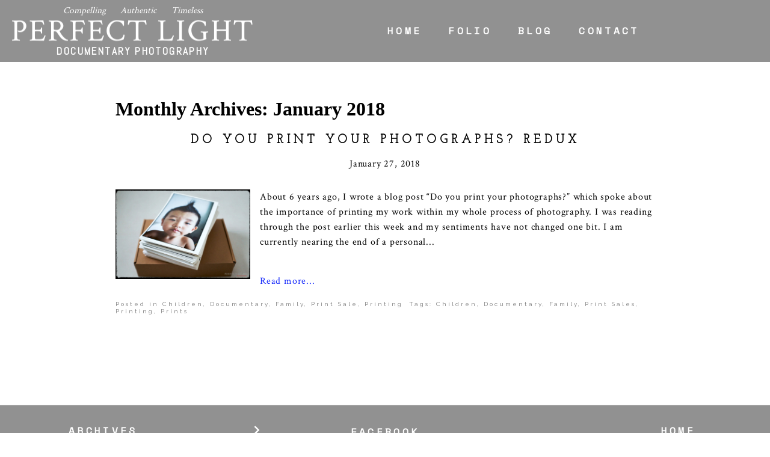

--- FILE ---
content_type: text/html; charset=utf8
request_url: https://www.perfectlight.biz/2018/01/
body_size: 61363
content:
<!DOCTYPE html>
<html class="pp-rendered pp-protecting-images" lang="en-US"><!-- ProPhoto 7.7.21 -->
<head>
	<title>2018  January &raquo; Documentary Photography by Derrick Choo</title>
	<meta charset="UTF-8" />
	<meta http-equiv="X-UA-Compatible" content="IE=edge" />
	<meta name="description" content="Monthly Archives: 2018  January - Honest, authentic, unposed and timeless coverage of milestones in our lives" />
	<meta name="viewport" content="width=device-width,initial-scale=1" /><meta name='robots' content='max-image-preview:large' />
	<style>img:is([sizes="auto" i], [sizes^="auto," i]) { contain-intrinsic-size: 3000px 1500px }</style>
	<link rel='dns-prefetch' href='//assets.pinterest.com' />
<link rel='dns-prefetch' href='//cdnjs.cloudflare.com' />
<script type="text/javascript">
/* <![CDATA[ */
window._wpemojiSettings = {"baseUrl":"https:\/\/s.w.org\/images\/core\/emoji\/16.0.1\/72x72\/","ext":".png","svgUrl":"https:\/\/s.w.org\/images\/core\/emoji\/16.0.1\/svg\/","svgExt":".svg","source":{"concatemoji":"https:\/\/www.perfectlight.biz\/blog\/wp-includes\/js\/wp-emoji-release.min.js?ver=6.8.3"}};
/*! This file is auto-generated */
!function(s,n){var o,i,e;function c(e){try{var t={supportTests:e,timestamp:(new Date).valueOf()};sessionStorage.setItem(o,JSON.stringify(t))}catch(e){}}function p(e,t,n){e.clearRect(0,0,e.canvas.width,e.canvas.height),e.fillText(t,0,0);var t=new Uint32Array(e.getImageData(0,0,e.canvas.width,e.canvas.height).data),a=(e.clearRect(0,0,e.canvas.width,e.canvas.height),e.fillText(n,0,0),new Uint32Array(e.getImageData(0,0,e.canvas.width,e.canvas.height).data));return t.every(function(e,t){return e===a[t]})}function u(e,t){e.clearRect(0,0,e.canvas.width,e.canvas.height),e.fillText(t,0,0);for(var n=e.getImageData(16,16,1,1),a=0;a<n.data.length;a++)if(0!==n.data[a])return!1;return!0}function f(e,t,n,a){switch(t){case"flag":return n(e,"\ud83c\udff3\ufe0f\u200d\u26a7\ufe0f","\ud83c\udff3\ufe0f\u200b\u26a7\ufe0f")?!1:!n(e,"\ud83c\udde8\ud83c\uddf6","\ud83c\udde8\u200b\ud83c\uddf6")&&!n(e,"\ud83c\udff4\udb40\udc67\udb40\udc62\udb40\udc65\udb40\udc6e\udb40\udc67\udb40\udc7f","\ud83c\udff4\u200b\udb40\udc67\u200b\udb40\udc62\u200b\udb40\udc65\u200b\udb40\udc6e\u200b\udb40\udc67\u200b\udb40\udc7f");case"emoji":return!a(e,"\ud83e\udedf")}return!1}function g(e,t,n,a){var r="undefined"!=typeof WorkerGlobalScope&&self instanceof WorkerGlobalScope?new OffscreenCanvas(300,150):s.createElement("canvas"),o=r.getContext("2d",{willReadFrequently:!0}),i=(o.textBaseline="top",o.font="600 32px Arial",{});return e.forEach(function(e){i[e]=t(o,e,n,a)}),i}function t(e){var t=s.createElement("script");t.src=e,t.defer=!0,s.head.appendChild(t)}"undefined"!=typeof Promise&&(o="wpEmojiSettingsSupports",i=["flag","emoji"],n.supports={everything:!0,everythingExceptFlag:!0},e=new Promise(function(e){s.addEventListener("DOMContentLoaded",e,{once:!0})}),new Promise(function(t){var n=function(){try{var e=JSON.parse(sessionStorage.getItem(o));if("object"==typeof e&&"number"==typeof e.timestamp&&(new Date).valueOf()<e.timestamp+604800&&"object"==typeof e.supportTests)return e.supportTests}catch(e){}return null}();if(!n){if("undefined"!=typeof Worker&&"undefined"!=typeof OffscreenCanvas&&"undefined"!=typeof URL&&URL.createObjectURL&&"undefined"!=typeof Blob)try{var e="postMessage("+g.toString()+"("+[JSON.stringify(i),f.toString(),p.toString(),u.toString()].join(",")+"));",a=new Blob([e],{type:"text/javascript"}),r=new Worker(URL.createObjectURL(a),{name:"wpTestEmojiSupports"});return void(r.onmessage=function(e){c(n=e.data),r.terminate(),t(n)})}catch(e){}c(n=g(i,f,p,u))}t(n)}).then(function(e){for(var t in e)n.supports[t]=e[t],n.supports.everything=n.supports.everything&&n.supports[t],"flag"!==t&&(n.supports.everythingExceptFlag=n.supports.everythingExceptFlag&&n.supports[t]);n.supports.everythingExceptFlag=n.supports.everythingExceptFlag&&!n.supports.flag,n.DOMReady=!1,n.readyCallback=function(){n.DOMReady=!0}}).then(function(){return e}).then(function(){var e;n.supports.everything||(n.readyCallback(),(e=n.source||{}).concatemoji?t(e.concatemoji):e.wpemoji&&e.twemoji&&(t(e.twemoji),t(e.wpemoji)))}))}((window,document),window._wpemojiSettings);
/* ]]> */
</script>
<link rel='stylesheet' id='pp-front-css-css' href='https://www.perfectlight.biz/blog/wp-content/themes/prophoto7/css/front.css?ver=7.7.21' type='text/css' media='all' />
<style id='wp-emoji-styles-inline-css' type='text/css'>

	img.wp-smiley, img.emoji {
		display: inline !important;
		border: none !important;
		box-shadow: none !important;
		height: 1em !important;
		width: 1em !important;
		margin: 0 0.07em !important;
		vertical-align: -0.1em !important;
		background: none !important;
		padding: 0 !important;
	}
</style>
<link rel='stylesheet' id='wp-block-library-css' href='https://www.perfectlight.biz/blog/wp-includes/css/dist/block-library/style.min.css?ver=6.8.3' type='text/css' media='all' />
<style id='classic-theme-styles-inline-css' type='text/css'>
/*! This file is auto-generated */
.wp-block-button__link{color:#fff;background-color:#32373c;border-radius:9999px;box-shadow:none;text-decoration:none;padding:calc(.667em + 2px) calc(1.333em + 2px);font-size:1.125em}.wp-block-file__button{background:#32373c;color:#fff;text-decoration:none}
</style>
<style id='global-styles-inline-css' type='text/css'>
:root{--wp--preset--aspect-ratio--square: 1;--wp--preset--aspect-ratio--4-3: 4/3;--wp--preset--aspect-ratio--3-4: 3/4;--wp--preset--aspect-ratio--3-2: 3/2;--wp--preset--aspect-ratio--2-3: 2/3;--wp--preset--aspect-ratio--16-9: 16/9;--wp--preset--aspect-ratio--9-16: 9/16;--wp--preset--color--black: #000000;--wp--preset--color--cyan-bluish-gray: #abb8c3;--wp--preset--color--white: #ffffff;--wp--preset--color--pale-pink: #f78da7;--wp--preset--color--vivid-red: #cf2e2e;--wp--preset--color--luminous-vivid-orange: #ff6900;--wp--preset--color--luminous-vivid-amber: #fcb900;--wp--preset--color--light-green-cyan: #7bdcb5;--wp--preset--color--vivid-green-cyan: #00d084;--wp--preset--color--pale-cyan-blue: #8ed1fc;--wp--preset--color--vivid-cyan-blue: #0693e3;--wp--preset--color--vivid-purple: #9b51e0;--wp--preset--gradient--vivid-cyan-blue-to-vivid-purple: linear-gradient(135deg,rgba(6,147,227,1) 0%,rgb(155,81,224) 100%);--wp--preset--gradient--light-green-cyan-to-vivid-green-cyan: linear-gradient(135deg,rgb(122,220,180) 0%,rgb(0,208,130) 100%);--wp--preset--gradient--luminous-vivid-amber-to-luminous-vivid-orange: linear-gradient(135deg,rgba(252,185,0,1) 0%,rgba(255,105,0,1) 100%);--wp--preset--gradient--luminous-vivid-orange-to-vivid-red: linear-gradient(135deg,rgba(255,105,0,1) 0%,rgb(207,46,46) 100%);--wp--preset--gradient--very-light-gray-to-cyan-bluish-gray: linear-gradient(135deg,rgb(238,238,238) 0%,rgb(169,184,195) 100%);--wp--preset--gradient--cool-to-warm-spectrum: linear-gradient(135deg,rgb(74,234,220) 0%,rgb(151,120,209) 20%,rgb(207,42,186) 40%,rgb(238,44,130) 60%,rgb(251,105,98) 80%,rgb(254,248,76) 100%);--wp--preset--gradient--blush-light-purple: linear-gradient(135deg,rgb(255,206,236) 0%,rgb(152,150,240) 100%);--wp--preset--gradient--blush-bordeaux: linear-gradient(135deg,rgb(254,205,165) 0%,rgb(254,45,45) 50%,rgb(107,0,62) 100%);--wp--preset--gradient--luminous-dusk: linear-gradient(135deg,rgb(255,203,112) 0%,rgb(199,81,192) 50%,rgb(65,88,208) 100%);--wp--preset--gradient--pale-ocean: linear-gradient(135deg,rgb(255,245,203) 0%,rgb(182,227,212) 50%,rgb(51,167,181) 100%);--wp--preset--gradient--electric-grass: linear-gradient(135deg,rgb(202,248,128) 0%,rgb(113,206,126) 100%);--wp--preset--gradient--midnight: linear-gradient(135deg,rgb(2,3,129) 0%,rgb(40,116,252) 100%);--wp--preset--font-size--small: 13px;--wp--preset--font-size--medium: 20px;--wp--preset--font-size--large: 36px;--wp--preset--font-size--x-large: 42px;--wp--preset--spacing--20: 0.44rem;--wp--preset--spacing--30: 0.67rem;--wp--preset--spacing--40: 1rem;--wp--preset--spacing--50: 1.5rem;--wp--preset--spacing--60: 2.25rem;--wp--preset--spacing--70: 3.38rem;--wp--preset--spacing--80: 5.06rem;--wp--preset--shadow--natural: 6px 6px 9px rgba(0, 0, 0, 0.2);--wp--preset--shadow--deep: 12px 12px 50px rgba(0, 0, 0, 0.4);--wp--preset--shadow--sharp: 6px 6px 0px rgba(0, 0, 0, 0.2);--wp--preset--shadow--outlined: 6px 6px 0px -3px rgba(255, 255, 255, 1), 6px 6px rgba(0, 0, 0, 1);--wp--preset--shadow--crisp: 6px 6px 0px rgba(0, 0, 0, 1);}:where(.is-layout-flex){gap: 0.5em;}:where(.is-layout-grid){gap: 0.5em;}body .is-layout-flex{display: flex;}.is-layout-flex{flex-wrap: wrap;align-items: center;}.is-layout-flex > :is(*, div){margin: 0;}body .is-layout-grid{display: grid;}.is-layout-grid > :is(*, div){margin: 0;}:where(.wp-block-columns.is-layout-flex){gap: 2em;}:where(.wp-block-columns.is-layout-grid){gap: 2em;}:where(.wp-block-post-template.is-layout-flex){gap: 1.25em;}:where(.wp-block-post-template.is-layout-grid){gap: 1.25em;}.has-black-color{color: var(--wp--preset--color--black) !important;}.has-cyan-bluish-gray-color{color: var(--wp--preset--color--cyan-bluish-gray) !important;}.has-white-color{color: var(--wp--preset--color--white) !important;}.has-pale-pink-color{color: var(--wp--preset--color--pale-pink) !important;}.has-vivid-red-color{color: var(--wp--preset--color--vivid-red) !important;}.has-luminous-vivid-orange-color{color: var(--wp--preset--color--luminous-vivid-orange) !important;}.has-luminous-vivid-amber-color{color: var(--wp--preset--color--luminous-vivid-amber) !important;}.has-light-green-cyan-color{color: var(--wp--preset--color--light-green-cyan) !important;}.has-vivid-green-cyan-color{color: var(--wp--preset--color--vivid-green-cyan) !important;}.has-pale-cyan-blue-color{color: var(--wp--preset--color--pale-cyan-blue) !important;}.has-vivid-cyan-blue-color{color: var(--wp--preset--color--vivid-cyan-blue) !important;}.has-vivid-purple-color{color: var(--wp--preset--color--vivid-purple) !important;}.has-black-background-color{background-color: var(--wp--preset--color--black) !important;}.has-cyan-bluish-gray-background-color{background-color: var(--wp--preset--color--cyan-bluish-gray) !important;}.has-white-background-color{background-color: var(--wp--preset--color--white) !important;}.has-pale-pink-background-color{background-color: var(--wp--preset--color--pale-pink) !important;}.has-vivid-red-background-color{background-color: var(--wp--preset--color--vivid-red) !important;}.has-luminous-vivid-orange-background-color{background-color: var(--wp--preset--color--luminous-vivid-orange) !important;}.has-luminous-vivid-amber-background-color{background-color: var(--wp--preset--color--luminous-vivid-amber) !important;}.has-light-green-cyan-background-color{background-color: var(--wp--preset--color--light-green-cyan) !important;}.has-vivid-green-cyan-background-color{background-color: var(--wp--preset--color--vivid-green-cyan) !important;}.has-pale-cyan-blue-background-color{background-color: var(--wp--preset--color--pale-cyan-blue) !important;}.has-vivid-cyan-blue-background-color{background-color: var(--wp--preset--color--vivid-cyan-blue) !important;}.has-vivid-purple-background-color{background-color: var(--wp--preset--color--vivid-purple) !important;}.has-black-border-color{border-color: var(--wp--preset--color--black) !important;}.has-cyan-bluish-gray-border-color{border-color: var(--wp--preset--color--cyan-bluish-gray) !important;}.has-white-border-color{border-color: var(--wp--preset--color--white) !important;}.has-pale-pink-border-color{border-color: var(--wp--preset--color--pale-pink) !important;}.has-vivid-red-border-color{border-color: var(--wp--preset--color--vivid-red) !important;}.has-luminous-vivid-orange-border-color{border-color: var(--wp--preset--color--luminous-vivid-orange) !important;}.has-luminous-vivid-amber-border-color{border-color: var(--wp--preset--color--luminous-vivid-amber) !important;}.has-light-green-cyan-border-color{border-color: var(--wp--preset--color--light-green-cyan) !important;}.has-vivid-green-cyan-border-color{border-color: var(--wp--preset--color--vivid-green-cyan) !important;}.has-pale-cyan-blue-border-color{border-color: var(--wp--preset--color--pale-cyan-blue) !important;}.has-vivid-cyan-blue-border-color{border-color: var(--wp--preset--color--vivid-cyan-blue) !important;}.has-vivid-purple-border-color{border-color: var(--wp--preset--color--vivid-purple) !important;}.has-vivid-cyan-blue-to-vivid-purple-gradient-background{background: var(--wp--preset--gradient--vivid-cyan-blue-to-vivid-purple) !important;}.has-light-green-cyan-to-vivid-green-cyan-gradient-background{background: var(--wp--preset--gradient--light-green-cyan-to-vivid-green-cyan) !important;}.has-luminous-vivid-amber-to-luminous-vivid-orange-gradient-background{background: var(--wp--preset--gradient--luminous-vivid-amber-to-luminous-vivid-orange) !important;}.has-luminous-vivid-orange-to-vivid-red-gradient-background{background: var(--wp--preset--gradient--luminous-vivid-orange-to-vivid-red) !important;}.has-very-light-gray-to-cyan-bluish-gray-gradient-background{background: var(--wp--preset--gradient--very-light-gray-to-cyan-bluish-gray) !important;}.has-cool-to-warm-spectrum-gradient-background{background: var(--wp--preset--gradient--cool-to-warm-spectrum) !important;}.has-blush-light-purple-gradient-background{background: var(--wp--preset--gradient--blush-light-purple) !important;}.has-blush-bordeaux-gradient-background{background: var(--wp--preset--gradient--blush-bordeaux) !important;}.has-luminous-dusk-gradient-background{background: var(--wp--preset--gradient--luminous-dusk) !important;}.has-pale-ocean-gradient-background{background: var(--wp--preset--gradient--pale-ocean) !important;}.has-electric-grass-gradient-background{background: var(--wp--preset--gradient--electric-grass) !important;}.has-midnight-gradient-background{background: var(--wp--preset--gradient--midnight) !important;}.has-small-font-size{font-size: var(--wp--preset--font-size--small) !important;}.has-medium-font-size{font-size: var(--wp--preset--font-size--medium) !important;}.has-large-font-size{font-size: var(--wp--preset--font-size--large) !important;}.has-x-large-font-size{font-size: var(--wp--preset--font-size--x-large) !important;}
:where(.wp-block-post-template.is-layout-flex){gap: 1.25em;}:where(.wp-block-post-template.is-layout-grid){gap: 1.25em;}
:where(.wp-block-columns.is-layout-flex){gap: 2em;}:where(.wp-block-columns.is-layout-grid){gap: 2em;}
:root :where(.wp-block-pullquote){font-size: 1.5em;line-height: 1.6;}
</style>
<script type="text/javascript" src="https://www.perfectlight.biz/blog/wp-includes/js/jquery/jquery.min.js?ver=3.7.1" id="jquery-core-js"></script>
<script type="text/javascript" src="https://www.perfectlight.biz/blog/wp-includes/js/jquery/jquery-migrate.min.js?ver=3.4.1" id="jquery-migrate-js"></script>
<script type="text/javascript" src="https://cdnjs.cloudflare.com/ajax/libs/picturefill/3.0.1/picturefill.min.js?ver=3.0.1" id="picturefill-js"></script>
<link rel="https://api.w.org/" href="https://www.perfectlight.biz/wp-json/" /><link rel="EditURI" type="application/rsd+xml" title="RSD" href="https://www.perfectlight.biz/blog/xmlrpc.php?rsd" />
<meta name="generator" content="WordPress 6.8.3" />

	<link href="https://use.fontawesome.com/releases/v5.0.2/css/all.css" rel="stylesheet">
<script type="text/javascript">
window.PROPHOTO || (window.PROPHOTO = {});
window.PROPHOTO.imgProtection = {"level":"clicks"};
</script><script type="text/javascript">
window.PROPHOTO || (window.PROPHOTO = {});
window.PROPHOTO.designId = "1d101b33-a46a-42f7-9721-4c7a2557f607";
window.PROPHOTO.layoutId = "61fb8ae4-3a98-4c4e-bdb0-5a981e3677ae";
</script><link rel="stylesheet" href="https://www.perfectlight.biz/blog/wp-content/uploads/pp/static/design-1d101b33-a46a-42f7-9721-4c7a2557f607-1706971477.css" /><link rel="stylesheet" href="https://www.perfectlight.biz/blog/wp-content/uploads/pp/static/layout-61fb8ae4-3a98-4c4e-bdb0-5a981e3677ae-1706971477.css" /><link href="https://fonts.googleapis.com/css?family=Crimson+Text|Space+Mono|Josefin+Slab|Crimson+Text|Crimson+Text|Josefin+Slab|Abel|Raleway|Abel|Raleway|Josefin+Slab|Actor" rel="stylesheet">
	<link rel="alternate" href="https://www.perfectlight.biz/feed/" type="application/rss+xml" title="Documentary Photography by Derrick Choo Posts RSS feed"/>
	<link rel="pingback" href="https://www.perfectlight.biz/blog/xmlrpc.php"/>
    
    </head>

<body id="body" class="archive date wp-embed-responsive wp-theme-prophoto7 has-lazy-images css-gv0yvv">
    
    
        <div id="fb-root"></div>
        <script>
        (function(d, s, id) {
            var js, fjs = d.getElementsByTagName(s)[0];
            if (d.getElementById(id)) return;
            js = d.createElement(s); js.id = id;
            js.src = "//connect.facebook.net/en_US/sdk.js#xfbml=1&version=v2.4";
            fjs.parentNode.insertBefore(js, fjs);
        }(document, 'script', 'facebook-jssdk'));
    </script>
    
    <script type="text/javascript">
        (function(d, platform) {
            var isIOS = [
                'iPad Simulator',
                'iPhone Simulator',
                'iPod Simulator',
                'iPad',
                'iPhone',
                'iPod'
            ].includes(platform)
            // iPad on iOS 13 detection
            || (platform === "MacIntel" && "ontouchend" in d);

            if (isIOS) {
                d.body.classList.add('is-iOS');
            }
            d.body.classList.remove('no-js').add('js');
        }(document, window.navigator.platform));
    </script>

        <script>window.twttr = (function(d, s, id) {
        var js, fjs = d.getElementsByTagName(s)[0],
            t = window.twttr || {};
        if (d.getElementById(id)) return t;
        js = d.createElement(s);
        js.id = id;
        js.src = "https://platform.twitter.com/widgets.js";
        fjs.parentNode.insertBefore(js, fjs);
        t._e = [];
        t.ready = function(f) {
            t._e.push(f);
        };
        return t;
        }(document, "script", "twitter-wjs"));
    </script>
    
        <div class="pp-slideover pp-slideover--left"><div class="css-poy227 own-css pp-block _66e80858-f35f-4217-a627-69d2621602b2" data-index="0"><div class="row no-gutters css-1w7ik8a pp-row _7a416e63-4861-466a-be12-dcd6cf80d96d _66e80858-f35f-4217-a627-69d2621602b2__row"><div class="pp-column _26795dd1-689b-4834-bc81-51cde913f5e0 _66e80858-f35f-4217-a627-69d2621602b2__column _7a416e63-4861-466a-be12-dcd6cf80d96d__column col-xs-12 col-sm-12 col-md-12 col-lg-12"><div class="css-1idj3bk pp-column__inner _26795dd1-689b-4834-bc81-51cde913f5e0__inner _66e80858-f35f-4217-a627-69d2621602b2__column__inner _7a416e63-4861-466a-be12-dcd6cf80d96d__column__inner"><div data-id="88723d43-477f-4a77-8c26-3fc4e4542d09" data-vertical-offset="" class="pp-module _88723d43-477f-4a77-8c26-3fc4e4542d09 _66e80858-f35f-4217-a627-69d2621602b2__module _7a416e63-4861-466a-be12-dcd6cf80d96d__module _26795dd1-689b-4834-bc81-51cde913f5e0__module css-7k4613 pp-module--menu"><nav class="pp-menu pp-menu--vertical _88723d43-477f-4a77-8c26-3fc4e4542d09 css-md07hp"><ul class="pp-menu-items"><li class="_364e523e-d31b-4f70-8029-b67bb077dcce pp-menu-item--home pp-menu-item"><a href="https://www.perfectlight.biz/" target="_self">Home</a></li><li class="_8df87d2d-9523-406c-bdd2-144df3a68ddc pp-menu-item--home pp-menu-item"><a href="https://www.perfectlight.biz/#goto-084997b0-5ed8-403b-909c-8eaacca6af51" target="_self">Folio</a></li><li class="_78e1d63c-003d-488b-9a85-56c6042eeb60 pp-menu-item--blog pp-menu-item"><a href="https://www.perfectlight.biz/blog/" target="_self">Blog</a></li><li class="_d4961b10-2ca5-49b7-9365-374262a4a161 pp-menu-item--home pp-menu-item"><a href="https://www.perfectlight.biz/#goto-f2ab070e-ac4b-43e4-8657-67aab1050e66" target="_self">Contact</a></li></ul></nav></div></div><style class="entity-custom-css"></style></div><style class="entity-custom-css"></style></div><style class="entity-custom-css"></style></div></div><span class="pp-hamburger css-8hci18 pp-hamburger--left"><span data-tile-id="f8abbefd-d603-498a-9f9c-d322bd9185e3" class="css-14bkpnd pp-tile own-css _f8abbefd-d603-498a-9f9c-d322bd9185e3"><span class="_bozzetto-hesp-4get-bind-counteragent pp-tile__layer pp-tile__layer--shape css-11ltcy1"><span class="pp-tile__layer__inner"></span></span><span class="_workflow-bang-4tog-bise-middleweight pp-tile__layer pp-tile__layer--shape css-14wngn"><span class="pp-tile__layer__inner"></span></span><span class="_hawkshaw-folk-4edh-alms-bowstringing pp-tile__layer pp-tile__layer--shape css-1c8gtfd"><span class="pp-tile__layer__inner"></span></span><span class="_kangaroo-bump-4bum-acyl-kettlestitch pp-tile__layer pp-tile__layer--shape css-1vszu5g"><span class="pp-tile__layer__inner"></span></span></span></span><div class="pp-layout _61fb8ae4-3a98-4c4e-bdb0-5a981e3677ae Layout--isLocked--3KdRr"><div class="pp-block-wrap"><div class="css-6njt93 own-css pp-block _376887b2-c1c9-4b44-882c-e103be4b0a43" data-index="0"><div class="row no-gutters css-x8zf16 pp-row _f4e8b945-64cf-49a3-ad58-1d0167af8e36 _376887b2-c1c9-4b44-882c-e103be4b0a43__row"><div class="pp-column _d5fc18d3-3150-4711-82b4-96baab03a08b _376887b2-c1c9-4b44-882c-e103be4b0a43__column _f4e8b945-64cf-49a3-ad58-1d0167af8e36__column col-xs-12 col-sm-12 col-md-4 col-lg-4"><div class="css-14305gb pp-column__inner _d5fc18d3-3150-4711-82b4-96baab03a08b__inner _376887b2-c1c9-4b44-882c-e103be4b0a43__column__inner _f4e8b945-64cf-49a3-ad58-1d0167af8e36__column__inner"><div data-id="83711d99-810e-4ecd-a382-4fea77fa6ae6" data-vertical-offset="" class="pp-module _83711d99-810e-4ecd-a382-4fea77fa6ae6 _376887b2-c1c9-4b44-882c-e103be4b0a43__module _f4e8b945-64cf-49a3-ad58-1d0167af8e36__module _d5fc18d3-3150-4711-82b4-96baab03a08b__module css-1nijjv2 pp-module--graphic"><section class="css-r6nnrt pp-graphics"><div class="pp-graphic" style="max-width:480px;width:100%"><div><span data-tile-id="a4f69c62-4a4a-454a-ac77-c3ef2febe4c8" class="css-8ev658 pp-tile own-css _a4f69c62-4a4a-454a-ac77-c3ef2febe4c8"><span class="_e6ec91c2-7527-467f-8281-9c51bc032afb pp-tile__layer pp-tile__layer--text css-en7ooq"><span class="pp-tile__layer__inner">Documentary Photography</span></span><span class="_31dcb2c8-3312-4537-92d6-0e20d1f76885 pp-tile__layer pp-tile__layer--text css-pe5394"><span class="pp-tile__layer__inner">PERFECT LIGHT</span></span><span class="_8c5ad9ec-855e-4739-aed0-2bf9deab213a pp-tile__layer pp-tile__layer--text css-11lzimu"><span class="pp-tile__layer__inner">Compelling    Authentic    Timeless</span></span></span></div></div></section></div></div><style class="entity-custom-css"></style></div><div class="pp-column _a218d031-5841-4d45-9bfc-191b6a988265 _376887b2-c1c9-4b44-882c-e103be4b0a43__column _f4e8b945-64cf-49a3-ad58-1d0167af8e36__column col-xs-12 col-sm-12 col-md-8 col-lg-8"><div class="css-sgwuuw pp-column__inner _a218d031-5841-4d45-9bfc-191b6a988265__inner _376887b2-c1c9-4b44-882c-e103be4b0a43__column__inner _f4e8b945-64cf-49a3-ad58-1d0167af8e36__column__inner"><div data-id="5b3073f4-4a54-4379-a265-1bcec1eb47d1" data-vertical-offset="" class="pp-module _5b3073f4-4a54-4379-a265-1bcec1eb47d1 _376887b2-c1c9-4b44-882c-e103be4b0a43__module _f4e8b945-64cf-49a3-ad58-1d0167af8e36__module _a218d031-5841-4d45-9bfc-191b6a988265__module css-mltg73 pp-module--menu"><nav class="pp-menu pp-menu--horizontal _5b3073f4-4a54-4379-a265-1bcec1eb47d1 css-6y4gvz"><ul class="pp-menu-items"><li class="_8d7e8af5-e421-4f61-a8b7-eac1ee148d5f pp-menu-item--home pp-menu-item"><a href="https://www.perfectlight.biz/" target="_self">Home</a></li><li class="_cb74b0ae-7dad-4747-b6ea-bfdd65f8db79 pp-menu-item--home pp-menu-item"><a href="https://www.perfectlight.biz/#goto-084997b0-5ed8-403b-909c-8eaacca6af51" target="_self">Folio</a></li><li class="_6ffbb4aa-2425-4d4b-86d6-95657bf04737 pp-menu-item--blog pp-menu-item"><a href="https://www.perfectlight.biz/blog/" target="_self">Blog</a></li><li class="_2bcb469b-4911-4900-96a9-73d7a02da3eb pp-menu-item--home pp-menu-item"><a href="https://www.perfectlight.biz/#goto-f2ab070e-ac4b-43e4-8657-67aab1050e66" target="_self">Contact</a></li></ul></nav></div></div><style class="entity-custom-css"></style></div><style class="entity-custom-css"></style></div><style class="entity-custom-css"></style></div><div class="css-1shs2o0 own-css pp-block _b15370d6-4e4a-4a7e-bedb-e68df8744730" data-index="0"><div class="row no-gutters css-x8zf16 pp-row _178ffd0c-2ba7-47c7-b4e5-f4fe2e92dd1e _b15370d6-4e4a-4a7e-bedb-e68df8744730__row"><div class="pp-column _85d008b8-a6b5-45af-b6ee-8c72fc50ff4b _b15370d6-4e4a-4a7e-bedb-e68df8744730__column _178ffd0c-2ba7-47c7-b4e5-f4fe2e92dd1e__column col-xs-12 col-sm-12 col-md-12 col-lg-12"><div class="css-1iws1zh pp-column__inner _85d008b8-a6b5-45af-b6ee-8c72fc50ff4b__inner _b15370d6-4e4a-4a7e-bedb-e68df8744730__column__inner _178ffd0c-2ba7-47c7-b4e5-f4fe2e92dd1e__column__inner"><div data-vertical-offset="" class="pp-module _72c0bf76-5a0a-456b-9162-c2b36eb1a10c _b15370d6-4e4a-4a7e-bedb-e68df8744730__module _178ffd0c-2ba7-47c7-b4e5-f4fe2e92dd1e__module _85d008b8-a6b5-45af-b6ee-8c72fc50ff4b__module css-1bqo92q pp-module--wordpress-content"><div class="wrap css-avc1on"><div class="page-title-wrap"><h1 class="">Monthly Archives: <span>January 2018</span></h1></div><article id="article-11964" class="post-11964 post type-post status-publish format-standard has-post-thumbnail hentry category-children category-documentary category-family category-print-sale category-printing tag-children tag-documentary tag-family tag-print-sales tag-printing tag-prints"><div class="article-wrap"><div class="article-wrap-inner"><div class="article-header "><div class="article-title-wrap"><h3 class="article-title entry-title fonts-dec9cb31-719e-4420-8c43-324f07af52b9"><a href="https://www.perfectlight.biz/do-you-print-your-photographs-redux/" title="Permalink to Do you print your photographs? Redux" rel="bookmark">Do you print your photographs? Redux</a></h3></div><div class="article-meta article-meta-top undefined"><span class="article-date article-meta-item"><time class="updated undefined" datetime="2018-01-27">January 27, 2018</time></span></div></div><div class="article-content article-content--excerpt"><a class="excerpt-image excerpt-image-left excerpt-image-small" href="https://www.perfectlight.biz/do-you-print-your-photographs-redux/"><img src="https://www.perfectlight.biz/blog/wp-content/uploads/2018/01/25-11964-post/PrintSalesBlog-10.jpg"></a><div class="article-content--excerpt__inner undefined"><p>About 6 years ago, I wrote a blog post “Do you print your photographs?” which spoke about the importance of printing my work within my whole process of photography. I was reading through the post earlier this week and my sentiments have not changed one bit. I am currently nearing the end of a personal...</p>
</div><div class="read-more-wrap"><a href="https://www.perfectlight.biz/do-you-print-your-photographs-redux/"><span class="">Read more...</span></a></div></div><div class="article-meta article-meta-bottom undefined"><span class="article-meta-item article-category-list">Posted in <a href="https://www.perfectlight.biz/category/children/" rel="category tag">Children</a>, <a href="https://www.perfectlight.biz/category/documentary/" rel="category tag">Documentary</a>, <a href="https://www.perfectlight.biz/category/family/" rel="category tag">Family</a>, <a href="https://www.perfectlight.biz/category/print-sale/" rel="category tag">Print Sale</a>, <a href="https://www.perfectlight.biz/category/printing/" rel="category tag">Printing</a></span><span class="article-meta-item tag-links">Tags: <a href="https://www.perfectlight.biz/tag/children/" rel="tag">Children</a>, <a href="https://www.perfectlight.biz/tag/documentary/" rel="tag">Documentary</a>, <a href="https://www.perfectlight.biz/tag/family/" rel="tag">Family</a>, <a href="https://www.perfectlight.biz/tag/print-sales/" rel="tag">Print Sales</a>, <a href="https://www.perfectlight.biz/tag/printing/" rel="tag">Printing</a>, <a href="https://www.perfectlight.biz/tag/prints/" rel="tag">Prints</a></span></div></div><div class="article-footer"></div></div></article><div class="pp-post-navigation"></div></div></div></div><style class="entity-custom-css"></style></div><style class="entity-custom-css"></style></div><style class="entity-custom-css"></style></div><div class="css-1jtgj4p own-css pp-block _126d97d7-e832-4816-9ca3-36299cf0b682" data-index="0"><div class="row no-gutters css-1w7ik8a pp-row _81972548-3783-451c-8584-47a751d545fb _126d97d7-e832-4816-9ca3-36299cf0b682__row"><div class="pp-column _7edcdff8-5c6d-405f-93b3-99cb06067291 _126d97d7-e832-4816-9ca3-36299cf0b682__column _81972548-3783-451c-8584-47a751d545fb__column col-xs-12 col-sm-12 col-md-4 col-lg-4"><div class="css-1idj3bk pp-column__inner _7edcdff8-5c6d-405f-93b3-99cb06067291__inner _126d97d7-e832-4816-9ca3-36299cf0b682__column__inner _81972548-3783-451c-8584-47a751d545fb__column__inner"><div data-id="66c336d2-88f3-4a05-b579-08770ab91961" data-vertical-offset="" class="pp-module _66c336d2-88f3-4a05-b579-08770ab91961 _126d97d7-e832-4816-9ca3-36299cf0b682__module _81972548-3783-451c-8584-47a751d545fb__module _7edcdff8-5c6d-405f-93b3-99cb06067291__module css-q29myn pp-module--menu"><nav class="pp-menu pp-menu--vertical _66c336d2-88f3-4a05-b579-08770ab91961 css-tzujkx"><ul class="pp-menu-items"><li class="_6adb0b64-8482-4413-bd5d-13741352d93d pp-menu-item--archives pp-menu-item is-closed has-children" data-target="_self"><span>ARCHIVES</span><i class="fas fa-chevron-right pp-menu-item-control pp-menu-item-close" data-fa-transform=""></i><i class="fas fa-chevron-down pp-menu-item-control pp-menu-item-open"></i><ul style="display: none;"><li class="pp-menu-item"><a href="https://www.perfectlight.biz?m=201908" target="_self" class="fonts-e3c8f20e-c1c8-4a28-953c-bbc856a2c7c9">August 2019</a></li><li class="pp-menu-item"><a href="https://www.perfectlight.biz?m=201907" target="_self" class="fonts-e3c8f20e-c1c8-4a28-953c-bbc856a2c7c9">July 2019</a></li><li class="pp-menu-item"><a href="https://www.perfectlight.biz?m=201906" target="_self" class="fonts-e3c8f20e-c1c8-4a28-953c-bbc856a2c7c9">June 2019</a></li><li class="pp-menu-item"><a href="https://www.perfectlight.biz?m=201904" target="_self" class="fonts-e3c8f20e-c1c8-4a28-953c-bbc856a2c7c9">April 2019</a></li><li class="pp-menu-item"><a href="https://www.perfectlight.biz?m=201903" target="_self" class="fonts-e3c8f20e-c1c8-4a28-953c-bbc856a2c7c9">March 2019</a></li><li class="pp-menu-item"><a href="https://www.perfectlight.biz?m=201901" target="_self" class="fonts-e3c8f20e-c1c8-4a28-953c-bbc856a2c7c9">January 2019</a></li><li class="pp-menu-item"><a href="https://www.perfectlight.biz?m=201812" target="_self" class="fonts-e3c8f20e-c1c8-4a28-953c-bbc856a2c7c9">December 2018</a></li><li class="pp-menu-item"><a href="https://www.perfectlight.biz?m=201811" target="_self" class="fonts-e3c8f20e-c1c8-4a28-953c-bbc856a2c7c9">November 2018</a></li><li class="pp-menu-item"><a href="https://www.perfectlight.biz?m=201809" target="_self" class="fonts-e3c8f20e-c1c8-4a28-953c-bbc856a2c7c9">September 2018</a></li><li class="pp-menu-item"><a href="https://www.perfectlight.biz?m=201807" target="_self" class="fonts-e3c8f20e-c1c8-4a28-953c-bbc856a2c7c9">July 2018</a></li><li class="pp-menu-item"><a href="https://www.perfectlight.biz?m=201805" target="_self" class="fonts-e3c8f20e-c1c8-4a28-953c-bbc856a2c7c9">May 2018</a></li><li class="pp-menu-item"><a href="https://www.perfectlight.biz?m=201803" target="_self" class="fonts-e3c8f20e-c1c8-4a28-953c-bbc856a2c7c9">March 2018</a></li><li class="pp-menu-item--archives pp-menu-item has-children is-closed"><a href="https://www.perfectlight.biz?m=2018" target="_self" class="fonts-e3c8f20e-c1c8-4a28-953c-bbc856a2c7c9">2018</a><i class="fa far fas fa-chevron-right pp-menu-item-close pp-menu-item-control" data-fa-transform></i><i class="fa far fas fa-chevron-down pp-menu-item-open pp-menu-item-control"></i><ul style="display: none;"><li class="pp-menu-item"><a href="https://www.perfectlight.biz?m=201801" target="_self" class="fonts-e3c8f20e-c1c8-4a28-953c-bbc856a2c7c9">January 2018</a></li></ul></li><li class="pp-menu-item--archives pp-menu-item has-children is-closed"><a href="https://www.perfectlight.biz?m=2017" target="_self" class="fonts-e3c8f20e-c1c8-4a28-953c-bbc856a2c7c9">2017</a><i class="fa far fas fa-chevron-right pp-menu-item-close pp-menu-item-control" data-fa-transform></i><i class="fa far fas fa-chevron-down pp-menu-item-open pp-menu-item-control"></i><ul style="display: none;"><li class="pp-menu-item"><a href="https://www.perfectlight.biz?m=201712" target="_self" class="fonts-e3c8f20e-c1c8-4a28-953c-bbc856a2c7c9">December 2017</a></li><li class="pp-menu-item"><a href="https://www.perfectlight.biz?m=201710" target="_self" class="fonts-e3c8f20e-c1c8-4a28-953c-bbc856a2c7c9">October 2017</a></li><li class="pp-menu-item"><a href="https://www.perfectlight.biz?m=201709" target="_self" class="fonts-e3c8f20e-c1c8-4a28-953c-bbc856a2c7c9">September 2017</a></li><li class="pp-menu-item"><a href="https://www.perfectlight.biz?m=201708" target="_self" class="fonts-e3c8f20e-c1c8-4a28-953c-bbc856a2c7c9">August 2017</a></li><li class="pp-menu-item"><a href="https://www.perfectlight.biz?m=201707" target="_self" class="fonts-e3c8f20e-c1c8-4a28-953c-bbc856a2c7c9">July 2017</a></li><li class="pp-menu-item"><a href="https://www.perfectlight.biz?m=201706" target="_self" class="fonts-e3c8f20e-c1c8-4a28-953c-bbc856a2c7c9">June 2017</a></li><li class="pp-menu-item"><a href="https://www.perfectlight.biz?m=201705" target="_self" class="fonts-e3c8f20e-c1c8-4a28-953c-bbc856a2c7c9">May 2017</a></li><li class="pp-menu-item"><a href="https://www.perfectlight.biz?m=201704" target="_self" class="fonts-e3c8f20e-c1c8-4a28-953c-bbc856a2c7c9">April 2017</a></li><li class="pp-menu-item"><a href="https://www.perfectlight.biz?m=201703" target="_self" class="fonts-e3c8f20e-c1c8-4a28-953c-bbc856a2c7c9">March 2017</a></li><li class="pp-menu-item"><a href="https://www.perfectlight.biz?m=201701" target="_self" class="fonts-e3c8f20e-c1c8-4a28-953c-bbc856a2c7c9">January 2017</a></li></ul></li><li class="pp-menu-item--archives pp-menu-item has-children is-closed"><a href="https://www.perfectlight.biz?m=2016" target="_self" class="fonts-e3c8f20e-c1c8-4a28-953c-bbc856a2c7c9">2016</a><i class="fa far fas fa-chevron-right pp-menu-item-close pp-menu-item-control" data-fa-transform></i><i class="fa far fas fa-chevron-down pp-menu-item-open pp-menu-item-control"></i><ul style="display: none;"><li class="pp-menu-item"><a href="https://www.perfectlight.biz?m=201611" target="_self" class="fonts-e3c8f20e-c1c8-4a28-953c-bbc856a2c7c9">November 2016</a></li><li class="pp-menu-item"><a href="https://www.perfectlight.biz?m=201610" target="_self" class="fonts-e3c8f20e-c1c8-4a28-953c-bbc856a2c7c9">October 2016</a></li><li class="pp-menu-item"><a href="https://www.perfectlight.biz?m=201608" target="_self" class="fonts-e3c8f20e-c1c8-4a28-953c-bbc856a2c7c9">August 2016</a></li><li class="pp-menu-item"><a href="https://www.perfectlight.biz?m=201607" target="_self" class="fonts-e3c8f20e-c1c8-4a28-953c-bbc856a2c7c9">July 2016</a></li><li class="pp-menu-item"><a href="https://www.perfectlight.biz?m=201606" target="_self" class="fonts-e3c8f20e-c1c8-4a28-953c-bbc856a2c7c9">June 2016</a></li><li class="pp-menu-item"><a href="https://www.perfectlight.biz?m=201605" target="_self" class="fonts-e3c8f20e-c1c8-4a28-953c-bbc856a2c7c9">May 2016</a></li><li class="pp-menu-item"><a href="https://www.perfectlight.biz?m=201604" target="_self" class="fonts-e3c8f20e-c1c8-4a28-953c-bbc856a2c7c9">April 2016</a></li><li class="pp-menu-item"><a href="https://www.perfectlight.biz?m=201603" target="_self" class="fonts-e3c8f20e-c1c8-4a28-953c-bbc856a2c7c9">March 2016</a></li><li class="pp-menu-item"><a href="https://www.perfectlight.biz?m=201602" target="_self" class="fonts-e3c8f20e-c1c8-4a28-953c-bbc856a2c7c9">February 2016</a></li><li class="pp-menu-item"><a href="https://www.perfectlight.biz?m=201601" target="_self" class="fonts-e3c8f20e-c1c8-4a28-953c-bbc856a2c7c9">January 2016</a></li></ul></li><li class="pp-menu-item--archives pp-menu-item has-children is-closed"><a href="https://www.perfectlight.biz?m=2015" target="_self" class="fonts-e3c8f20e-c1c8-4a28-953c-bbc856a2c7c9">2015</a><i class="fa far fas fa-chevron-right pp-menu-item-close pp-menu-item-control" data-fa-transform></i><i class="fa far fas fa-chevron-down pp-menu-item-open pp-menu-item-control"></i><ul style="display: none;"><li class="pp-menu-item"><a href="https://www.perfectlight.biz?m=201512" target="_self" class="fonts-e3c8f20e-c1c8-4a28-953c-bbc856a2c7c9">December 2015</a></li><li class="pp-menu-item"><a href="https://www.perfectlight.biz?m=201511" target="_self" class="fonts-e3c8f20e-c1c8-4a28-953c-bbc856a2c7c9">November 2015</a></li><li class="pp-menu-item"><a href="https://www.perfectlight.biz?m=201506" target="_self" class="fonts-e3c8f20e-c1c8-4a28-953c-bbc856a2c7c9">June 2015</a></li><li class="pp-menu-item"><a href="https://www.perfectlight.biz?m=201505" target="_self" class="fonts-e3c8f20e-c1c8-4a28-953c-bbc856a2c7c9">May 2015</a></li><li class="pp-menu-item"><a href="https://www.perfectlight.biz?m=201503" target="_self" class="fonts-e3c8f20e-c1c8-4a28-953c-bbc856a2c7c9">March 2015</a></li><li class="pp-menu-item"><a href="https://www.perfectlight.biz?m=201501" target="_self" class="fonts-e3c8f20e-c1c8-4a28-953c-bbc856a2c7c9">January 2015</a></li></ul></li><li class="pp-menu-item--archives pp-menu-item has-children is-closed"><a href="https://www.perfectlight.biz?m=2014" target="_self" class="fonts-e3c8f20e-c1c8-4a28-953c-bbc856a2c7c9">2014</a><i class="fa far fas fa-chevron-right pp-menu-item-close pp-menu-item-control" data-fa-transform></i><i class="fa far fas fa-chevron-down pp-menu-item-open pp-menu-item-control"></i><ul style="display: none;"><li class="pp-menu-item"><a href="https://www.perfectlight.biz?m=201412" target="_self" class="fonts-e3c8f20e-c1c8-4a28-953c-bbc856a2c7c9">December 2014</a></li><li class="pp-menu-item"><a href="https://www.perfectlight.biz?m=201408" target="_self" class="fonts-e3c8f20e-c1c8-4a28-953c-bbc856a2c7c9">August 2014</a></li><li class="pp-menu-item"><a href="https://www.perfectlight.biz?m=201407" target="_self" class="fonts-e3c8f20e-c1c8-4a28-953c-bbc856a2c7c9">July 2014</a></li><li class="pp-menu-item"><a href="https://www.perfectlight.biz?m=201404" target="_self" class="fonts-e3c8f20e-c1c8-4a28-953c-bbc856a2c7c9">April 2014</a></li><li class="pp-menu-item"><a href="https://www.perfectlight.biz?m=201403" target="_self" class="fonts-e3c8f20e-c1c8-4a28-953c-bbc856a2c7c9">March 2014</a></li><li class="pp-menu-item"><a href="https://www.perfectlight.biz?m=201402" target="_self" class="fonts-e3c8f20e-c1c8-4a28-953c-bbc856a2c7c9">February 2014</a></li><li class="pp-menu-item"><a href="https://www.perfectlight.biz?m=201401" target="_self" class="fonts-e3c8f20e-c1c8-4a28-953c-bbc856a2c7c9">January 2014</a></li></ul></li><li class="pp-menu-item--archives pp-menu-item has-children is-closed"><a href="https://www.perfectlight.biz?m=2013" target="_self" class="fonts-e3c8f20e-c1c8-4a28-953c-bbc856a2c7c9">2013</a><i class="fa far fas fa-chevron-right pp-menu-item-close pp-menu-item-control" data-fa-transform></i><i class="fa far fas fa-chevron-down pp-menu-item-open pp-menu-item-control"></i><ul style="display: none;"><li class="pp-menu-item"><a href="https://www.perfectlight.biz?m=201312" target="_self" class="fonts-e3c8f20e-c1c8-4a28-953c-bbc856a2c7c9">December 2013</a></li><li class="pp-menu-item"><a href="https://www.perfectlight.biz?m=201311" target="_self" class="fonts-e3c8f20e-c1c8-4a28-953c-bbc856a2c7c9">November 2013</a></li><li class="pp-menu-item"><a href="https://www.perfectlight.biz?m=201309" target="_self" class="fonts-e3c8f20e-c1c8-4a28-953c-bbc856a2c7c9">September 2013</a></li><li class="pp-menu-item"><a href="https://www.perfectlight.biz?m=201307" target="_self" class="fonts-e3c8f20e-c1c8-4a28-953c-bbc856a2c7c9">July 2013</a></li><li class="pp-menu-item"><a href="https://www.perfectlight.biz?m=201306" target="_self" class="fonts-e3c8f20e-c1c8-4a28-953c-bbc856a2c7c9">June 2013</a></li><li class="pp-menu-item"><a href="https://www.perfectlight.biz?m=201305" target="_self" class="fonts-e3c8f20e-c1c8-4a28-953c-bbc856a2c7c9">May 2013</a></li><li class="pp-menu-item"><a href="https://www.perfectlight.biz?m=201304" target="_self" class="fonts-e3c8f20e-c1c8-4a28-953c-bbc856a2c7c9">April 2013</a></li><li class="pp-menu-item"><a href="https://www.perfectlight.biz?m=201303" target="_self" class="fonts-e3c8f20e-c1c8-4a28-953c-bbc856a2c7c9">March 2013</a></li><li class="pp-menu-item"><a href="https://www.perfectlight.biz?m=201301" target="_self" class="fonts-e3c8f20e-c1c8-4a28-953c-bbc856a2c7c9">January 2013</a></li></ul></li><li class="pp-menu-item--archives pp-menu-item has-children is-closed"><a href="https://www.perfectlight.biz?m=2012" target="_self" class="fonts-e3c8f20e-c1c8-4a28-953c-bbc856a2c7c9">2012</a><i class="fa far fas fa-chevron-right pp-menu-item-close pp-menu-item-control" data-fa-transform></i><i class="fa far fas fa-chevron-down pp-menu-item-open pp-menu-item-control"></i><ul style="display: none;"><li class="pp-menu-item"><a href="https://www.perfectlight.biz?m=201212" target="_self" class="fonts-e3c8f20e-c1c8-4a28-953c-bbc856a2c7c9">December 2012</a></li><li class="pp-menu-item"><a href="https://www.perfectlight.biz?m=201211" target="_self" class="fonts-e3c8f20e-c1c8-4a28-953c-bbc856a2c7c9">November 2012</a></li><li class="pp-menu-item"><a href="https://www.perfectlight.biz?m=201210" target="_self" class="fonts-e3c8f20e-c1c8-4a28-953c-bbc856a2c7c9">October 2012</a></li><li class="pp-menu-item"><a href="https://www.perfectlight.biz?m=201209" target="_self" class="fonts-e3c8f20e-c1c8-4a28-953c-bbc856a2c7c9">September 2012</a></li><li class="pp-menu-item"><a href="https://www.perfectlight.biz?m=201208" target="_self" class="fonts-e3c8f20e-c1c8-4a28-953c-bbc856a2c7c9">August 2012</a></li><li class="pp-menu-item"><a href="https://www.perfectlight.biz?m=201207" target="_self" class="fonts-e3c8f20e-c1c8-4a28-953c-bbc856a2c7c9">July 2012</a></li><li class="pp-menu-item"><a href="https://www.perfectlight.biz?m=201206" target="_self" class="fonts-e3c8f20e-c1c8-4a28-953c-bbc856a2c7c9">June 2012</a></li><li class="pp-menu-item"><a href="https://www.perfectlight.biz?m=201205" target="_self" class="fonts-e3c8f20e-c1c8-4a28-953c-bbc856a2c7c9">May 2012</a></li><li class="pp-menu-item"><a href="https://www.perfectlight.biz?m=201204" target="_self" class="fonts-e3c8f20e-c1c8-4a28-953c-bbc856a2c7c9">April 2012</a></li><li class="pp-menu-item"><a href="https://www.perfectlight.biz?m=201203" target="_self" class="fonts-e3c8f20e-c1c8-4a28-953c-bbc856a2c7c9">March 2012</a></li><li class="pp-menu-item"><a href="https://www.perfectlight.biz?m=201202" target="_self" class="fonts-e3c8f20e-c1c8-4a28-953c-bbc856a2c7c9">February 2012</a></li><li class="pp-menu-item"><a href="https://www.perfectlight.biz?m=201201" target="_self" class="fonts-e3c8f20e-c1c8-4a28-953c-bbc856a2c7c9">January 2012</a></li></ul></li><li class="pp-menu-item--archives pp-menu-item has-children is-closed"><a href="https://www.perfectlight.biz?m=2011" target="_self" class="fonts-e3c8f20e-c1c8-4a28-953c-bbc856a2c7c9">2011</a><i class="fa far fas fa-chevron-right pp-menu-item-close pp-menu-item-control" data-fa-transform></i><i class="fa far fas fa-chevron-down pp-menu-item-open pp-menu-item-control"></i><ul style="display: none;"><li class="pp-menu-item"><a href="https://www.perfectlight.biz?m=201112" target="_self" class="fonts-e3c8f20e-c1c8-4a28-953c-bbc856a2c7c9">December 2011</a></li><li class="pp-menu-item"><a href="https://www.perfectlight.biz?m=201111" target="_self" class="fonts-e3c8f20e-c1c8-4a28-953c-bbc856a2c7c9">November 2011</a></li><li class="pp-menu-item"><a href="https://www.perfectlight.biz?m=201110" target="_self" class="fonts-e3c8f20e-c1c8-4a28-953c-bbc856a2c7c9">October 2011</a></li><li class="pp-menu-item"><a href="https://www.perfectlight.biz?m=201109" target="_self" class="fonts-e3c8f20e-c1c8-4a28-953c-bbc856a2c7c9">September 2011</a></li><li class="pp-menu-item"><a href="https://www.perfectlight.biz?m=201108" target="_self" class="fonts-e3c8f20e-c1c8-4a28-953c-bbc856a2c7c9">August 2011</a></li><li class="pp-menu-item"><a href="https://www.perfectlight.biz?m=201107" target="_self" class="fonts-e3c8f20e-c1c8-4a28-953c-bbc856a2c7c9">July 2011</a></li><li class="pp-menu-item"><a href="https://www.perfectlight.biz?m=201106" target="_self" class="fonts-e3c8f20e-c1c8-4a28-953c-bbc856a2c7c9">June 2011</a></li><li class="pp-menu-item"><a href="https://www.perfectlight.biz?m=201105" target="_self" class="fonts-e3c8f20e-c1c8-4a28-953c-bbc856a2c7c9">May 2011</a></li><li class="pp-menu-item"><a href="https://www.perfectlight.biz?m=201104" target="_self" class="fonts-e3c8f20e-c1c8-4a28-953c-bbc856a2c7c9">April 2011</a></li><li class="pp-menu-item"><a href="https://www.perfectlight.biz?m=201103" target="_self" class="fonts-e3c8f20e-c1c8-4a28-953c-bbc856a2c7c9">March 2011</a></li><li class="pp-menu-item"><a href="https://www.perfectlight.biz?m=201102" target="_self" class="fonts-e3c8f20e-c1c8-4a28-953c-bbc856a2c7c9">February 2011</a></li><li class="pp-menu-item"><a href="https://www.perfectlight.biz?m=201101" target="_self" class="fonts-e3c8f20e-c1c8-4a28-953c-bbc856a2c7c9">January 2011</a></li></ul></li><li class="pp-menu-item--archives pp-menu-item has-children is-closed"><a href="https://www.perfectlight.biz?m=2010" target="_self" class="fonts-e3c8f20e-c1c8-4a28-953c-bbc856a2c7c9">2010</a><i class="fa far fas fa-chevron-right pp-menu-item-close pp-menu-item-control" data-fa-transform></i><i class="fa far fas fa-chevron-down pp-menu-item-open pp-menu-item-control"></i><ul style="display: none;"><li class="pp-menu-item"><a href="https://www.perfectlight.biz?m=201012" target="_self" class="fonts-e3c8f20e-c1c8-4a28-953c-bbc856a2c7c9">December 2010</a></li><li class="pp-menu-item"><a href="https://www.perfectlight.biz?m=201011" target="_self" class="fonts-e3c8f20e-c1c8-4a28-953c-bbc856a2c7c9">November 2010</a></li><li class="pp-menu-item"><a href="https://www.perfectlight.biz?m=201010" target="_self" class="fonts-e3c8f20e-c1c8-4a28-953c-bbc856a2c7c9">October 2010</a></li><li class="pp-menu-item"><a href="https://www.perfectlight.biz?m=201009" target="_self" class="fonts-e3c8f20e-c1c8-4a28-953c-bbc856a2c7c9">September 2010</a></li><li class="pp-menu-item"><a href="https://www.perfectlight.biz?m=201008" target="_self" class="fonts-e3c8f20e-c1c8-4a28-953c-bbc856a2c7c9">August 2010</a></li><li class="pp-menu-item"><a href="https://www.perfectlight.biz?m=201006" target="_self" class="fonts-e3c8f20e-c1c8-4a28-953c-bbc856a2c7c9">June 2010</a></li><li class="pp-menu-item"><a href="https://www.perfectlight.biz?m=201005" target="_self" class="fonts-e3c8f20e-c1c8-4a28-953c-bbc856a2c7c9">May 2010</a></li><li class="pp-menu-item"><a href="https://www.perfectlight.biz?m=201004" target="_self" class="fonts-e3c8f20e-c1c8-4a28-953c-bbc856a2c7c9">April 2010</a></li><li class="pp-menu-item"><a href="https://www.perfectlight.biz?m=201002" target="_self" class="fonts-e3c8f20e-c1c8-4a28-953c-bbc856a2c7c9">February 2010</a></li><li class="pp-menu-item"><a href="https://www.perfectlight.biz?m=201001" target="_self" class="fonts-e3c8f20e-c1c8-4a28-953c-bbc856a2c7c9">January 2010</a></li></ul></li><li class="pp-menu-item--archives pp-menu-item has-children is-closed"><a href="https://www.perfectlight.biz?m=2009" target="_self" class="fonts-e3c8f20e-c1c8-4a28-953c-bbc856a2c7c9">2009</a><i class="fa far fas fa-chevron-right pp-menu-item-close pp-menu-item-control" data-fa-transform></i><i class="fa far fas fa-chevron-down pp-menu-item-open pp-menu-item-control"></i><ul style="display: none;"><li class="pp-menu-item"><a href="https://www.perfectlight.biz?m=200912" target="_self" class="fonts-e3c8f20e-c1c8-4a28-953c-bbc856a2c7c9">December 2009</a></li><li class="pp-menu-item"><a href="https://www.perfectlight.biz?m=200911" target="_self" class="fonts-e3c8f20e-c1c8-4a28-953c-bbc856a2c7c9">November 2009</a></li><li class="pp-menu-item"><a href="https://www.perfectlight.biz?m=200910" target="_self" class="fonts-e3c8f20e-c1c8-4a28-953c-bbc856a2c7c9">October 2009</a></li><li class="pp-menu-item"><a href="https://www.perfectlight.biz?m=200909" target="_self" class="fonts-e3c8f20e-c1c8-4a28-953c-bbc856a2c7c9">September 2009</a></li><li class="pp-menu-item"><a href="https://www.perfectlight.biz?m=200908" target="_self" class="fonts-e3c8f20e-c1c8-4a28-953c-bbc856a2c7c9">August 2009</a></li><li class="pp-menu-item"><a href="https://www.perfectlight.biz?m=200907" target="_self" class="fonts-e3c8f20e-c1c8-4a28-953c-bbc856a2c7c9">July 2009</a></li><li class="pp-menu-item"><a href="https://www.perfectlight.biz?m=200904" target="_self" class="fonts-e3c8f20e-c1c8-4a28-953c-bbc856a2c7c9">April 2009</a></li><li class="pp-menu-item"><a href="https://www.perfectlight.biz?m=200903" target="_self" class="fonts-e3c8f20e-c1c8-4a28-953c-bbc856a2c7c9">March 2009</a></li></ul></li></ul></li><li class="_b9adba32-0c89-4f61-bb9d-938a7063a5c8 pp-menu-item--categories pp-menu-item is-closed has-children"><span>CATEGORIES</span><i class="fas fa-chevron-right pp-menu-item-control pp-menu-item-close" data-fa-transform=""></i><i class="fas fa-chevron-down pp-menu-item-control pp-menu-item-open"></i><ul style="display: none;"><li class="pp-menu-item"><a href="https://www.perfectlight.biz/category/animals/" class="fonts-e3c8f20e-c1c8-4a28-953c-bbc856a2c7c9">Animals</a></li><li class="pp-menu-item"><a href="https://www.perfectlight.biz/category/awards/" class="fonts-e3c8f20e-c1c8-4a28-953c-bbc856a2c7c9">Awards</a></li><li class="pp-menu-item"><a href="https://www.perfectlight.biz/category/baby/" class="fonts-e3c8f20e-c1c8-4a28-953c-bbc856a2c7c9">Baby</a></li><li class="pp-menu-item"><a href="https://www.perfectlight.biz/category/baby-photography/" class="fonts-e3c8f20e-c1c8-4a28-953c-bbc856a2c7c9">Baby Photography</a></li><li class="pp-menu-item"><a href="https://www.perfectlight.biz/category/baptism/" class="fonts-e3c8f20e-c1c8-4a28-953c-bbc856a2c7c9">Baptism</a></li><li class="pp-menu-item"><a href="https://www.perfectlight.biz/category/behind-the-scenes-photography/" class="fonts-e3c8f20e-c1c8-4a28-953c-bbc856a2c7c9">Behind The Scenes Photography</a></li><li class="pp-menu-item"><a href="https://www.perfectlight.biz/category/birthday/" class="fonts-e3c8f20e-c1c8-4a28-953c-bbc856a2c7c9">Birthday</a></li><li class="pp-menu-item"><a href="https://www.perfectlight.biz/category/birthday-party/" class="fonts-e3c8f20e-c1c8-4a28-953c-bbc856a2c7c9">Birthday Party</a></li><li class="pp-menu-item"><a href="https://www.perfectlight.biz/category/books/" class="fonts-e3c8f20e-c1c8-4a28-953c-bbc856a2c7c9">Books</a></li><li class="pp-menu-item"><a href="https://www.perfectlight.biz/category/bts/" class="fonts-e3c8f20e-c1c8-4a28-953c-bbc856a2c7c9">BTS</a></li><li class="pp-menu-item"><a href="https://www.perfectlight.biz/category/calendar/" class="fonts-e3c8f20e-c1c8-4a28-953c-bbc856a2c7c9">Calendar</a></li><li class="pp-menu-item"><a href="https://www.perfectlight.biz/category/children/" class="fonts-e3c8f20e-c1c8-4a28-953c-bbc856a2c7c9">Children</a></li><li class="pp-menu-item"><a href="https://www.perfectlight.biz/category/death/" class="fonts-e3c8f20e-c1c8-4a28-953c-bbc856a2c7c9">Death</a></li><li class="pp-menu-item"><a href="https://www.perfectlight.biz/category/documentary/" class="fonts-e3c8f20e-c1c8-4a28-953c-bbc856a2c7c9">Documentary</a></li><li class="pp-menu-item"><a href="https://www.perfectlight.biz/category/engagement/" class="fonts-e3c8f20e-c1c8-4a28-953c-bbc856a2c7c9">Engagement</a></li><li class="pp-menu-item"><a href="https://www.perfectlight.biz/category/exhibitions/" class="fonts-e3c8f20e-c1c8-4a28-953c-bbc856a2c7c9">Exhibitions</a></li><li class="pp-menu-item"><a href="https://www.perfectlight.biz/category/family/" class="fonts-e3c8f20e-c1c8-4a28-953c-bbc856a2c7c9">Family</a></li><li class="pp-menu-item"><a href="https://www.perfectlight.biz/category/film-set/" class="fonts-e3c8f20e-c1c8-4a28-953c-bbc856a2c7c9">Film Set</a></li><li class="pp-menu-item"><a href="https://www.perfectlight.biz/category/funeral/" class="fonts-e3c8f20e-c1c8-4a28-953c-bbc856a2c7c9">Funeral</a></li><li class="pp-menu-item"><a href="https://www.perfectlight.biz/category/gear/" class="fonts-e3c8f20e-c1c8-4a28-953c-bbc856a2c7c9">Gear</a></li><li class="pp-menu-item"><a href="https://www.perfectlight.biz/category/general/" class="fonts-e3c8f20e-c1c8-4a28-953c-bbc856a2c7c9">General</a></li><li class="pp-menu-item"><a href="https://www.perfectlight.biz/category/humour/" class="fonts-e3c8f20e-c1c8-4a28-953c-bbc856a2c7c9">Humour</a></li><li class="pp-menu-item"><a href="https://www.perfectlight.biz/category/iphone/" class="fonts-e3c8f20e-c1c8-4a28-953c-bbc856a2c7c9">iPhone</a></li><li class="pp-menu-item"><a href="https://www.perfectlight.biz/category/legacy/" class="fonts-e3c8f20e-c1c8-4a28-953c-bbc856a2c7c9">Legacy</a></li><li class="pp-menu-item"><a href="https://www.perfectlight.biz/category/outdoor/" class="fonts-e3c8f20e-c1c8-4a28-953c-bbc856a2c7c9">Outdoor</a></li><li class="pp-menu-item"><a href="https://www.perfectlight.biz/category/paper/" class="fonts-e3c8f20e-c1c8-4a28-953c-bbc856a2c7c9">Paper</a></li><li class="pp-menu-item"><a href="https://www.perfectlight.biz/category/pet-photography/" class="fonts-e3c8f20e-c1c8-4a28-953c-bbc856a2c7c9">Pet Photography</a></li><li class="pp-menu-item"><a href="https://www.perfectlight.biz/category/pets/" class="fonts-e3c8f20e-c1c8-4a28-953c-bbc856a2c7c9">Pets</a></li><li class="pp-menu-item"><a href="https://www.perfectlight.biz/category/print-sale/" class="fonts-e3c8f20e-c1c8-4a28-953c-bbc856a2c7c9">Print Sale</a></li><li class="pp-menu-item"><a href="https://www.perfectlight.biz/category/printing/" class="fonts-e3c8f20e-c1c8-4a28-953c-bbc856a2c7c9">Printing</a></li><li class="pp-menu-item"><a href="https://www.perfectlight.biz/category/prints/" class="fonts-e3c8f20e-c1c8-4a28-953c-bbc856a2c7c9">Prints</a></li><li class="pp-menu-item"><a href="https://www.perfectlight.biz/category/review/" class="fonts-e3c8f20e-c1c8-4a28-953c-bbc856a2c7c9">Review</a></li><li class="pp-menu-item"><a href="https://www.perfectlight.biz/category/singles/" class="fonts-e3c8f20e-c1c8-4a28-953c-bbc856a2c7c9">Singles</a></li><li class="pp-menu-item"><a href="https://www.perfectlight.biz/category/street-photography/" class="fonts-e3c8f20e-c1c8-4a28-953c-bbc856a2c7c9">Street Photography</a></li><li class="pp-menu-item"><a href="https://www.perfectlight.biz/category/studio/" class="fonts-e3c8f20e-c1c8-4a28-953c-bbc856a2c7c9">Studio</a></li><li class="pp-menu-item"><a href="https://www.perfectlight.biz/category/travel/" class="fonts-e3c8f20e-c1c8-4a28-953c-bbc856a2c7c9">Travel</a></li><li class="pp-menu-item"><a href="https://www.perfectlight.biz/category/wedding/" class="fonts-e3c8f20e-c1c8-4a28-953c-bbc856a2c7c9">Wedding</a></li><li class="pp-menu-item"><a href="https://www.perfectlight.biz/category/workshops/" class="fonts-e3c8f20e-c1c8-4a28-953c-bbc856a2c7c9">Workshops</a></li></ul></li></ul></nav></div></div><style class="entity-custom-css"></style></div><div class="pp-column _c86ac85b-1e04-4e56-8188-cc4f7426be05 _126d97d7-e832-4816-9ca3-36299cf0b682__column _81972548-3783-451c-8584-47a751d545fb__column col-xs-12 col-sm-12 col-md-4 col-lg-4"><div class="css-1idj3bk pp-column__inner _c86ac85b-1e04-4e56-8188-cc4f7426be05__inner _126d97d7-e832-4816-9ca3-36299cf0b682__column__inner _81972548-3783-451c-8584-47a751d545fb__column__inner"><div data-id="292e2963-dab5-443e-8ddb-5fcf680f8620" data-vertical-offset="" class="pp-module _292e2963-dab5-443e-8ddb-5fcf680f8620 _126d97d7-e832-4816-9ca3-36299cf0b682__module _81972548-3783-451c-8584-47a751d545fb__module _c86ac85b-1e04-4e56-8188-cc4f7426be05__module css-1smx4vg pp-module--graphic"><section class="css-r6nnrt pp-graphics"><div class="pp-graphic" style="max-width:120px;width:100%"><a href="https://www.facebook.com/PerfectLightPhotography/" target="_blank"><div><span data-tile-id="7cea83fd-85ec-4454-84f0-a9296edb5eed" class="css-1taud5q pp-tile own-css _7cea83fd-85ec-4454-84f0-a9296edb5eed"><span class="_f871be4b-414a-4231-b9e9-09a950f77308 pp-tile__layer pp-tile__layer--text css-7fmrt5"><span class="pp-tile__layer__inner">FACEBOOK</span></span></span></div></a></div></section></div></div><style class="entity-custom-css"></style></div><div class="pp-column _74f2c8df-5698-4486-bf5e-f07a9b599cb8 _126d97d7-e832-4816-9ca3-36299cf0b682__column _81972548-3783-451c-8584-47a751d545fb__column col-xs-12 col-sm-12 col-md-4 col-lg-4"><div class="css-1idj3bk pp-column__inner _74f2c8df-5698-4486-bf5e-f07a9b599cb8__inner _126d97d7-e832-4816-9ca3-36299cf0b682__column__inner _81972548-3783-451c-8584-47a751d545fb__column__inner"><div data-id="58a177c7-3fe0-49ca-8614-ca8fa25da486" data-vertical-offset="" class="pp-module _58a177c7-3fe0-49ca-8614-ca8fa25da486 _126d97d7-e832-4816-9ca3-36299cf0b682__module _81972548-3783-451c-8584-47a751d545fb__module _74f2c8df-5698-4486-bf5e-f07a9b599cb8__module css-4n87v6 pp-module--menu"><nav class="pp-menu pp-menu--vertical _58a177c7-3fe0-49ca-8614-ca8fa25da486 css-n6bl7c"><ul class="pp-menu-items"><li class="_1ff9e6a1-bbfa-4adc-81f1-2ae69d40558f pp-menu-item--home pp-menu-item"><a href="https://www.perfectlight.biz/" target="_self">Home</a></li><li class="_fc4b3bce-129d-4687-a269-f31306cd3d9b pp-menu-item--home pp-menu-item"><a href="https://www.perfectlight.biz/#goto-084997b0-5ed8-403b-909c-8eaacca6af51" target="_self">Folio</a></li><li class="_26e97d46-1fa0-47ef-86dd-6063ef9b9515 pp-menu-item--blog pp-menu-item"><a href="https://www.perfectlight.biz/blog/" target="_self">Blog</a></li><li class="_c08acfc8-42de-4163-81e0-e41de54160dd pp-menu-item--home pp-menu-item"><a href="https://www.perfectlight.biz/#goto-f2ab070e-ac4b-43e4-8657-67aab1050e66" target="_self">Contact</a></li></ul></nav></div></div><style class="entity-custom-css"></style></div><style class="entity-custom-css"></style></div><style class="entity-custom-css"></style></div></div><style class="entity-custom-css"></style><div class="copyright-footer css-1ssl3zw"><p id="user-copyright">
    &copy; 2026 Documentary Photography by Derrick Choo<span class="pipe">|</span><a href="https://pro.photo" title="ProPhoto7 Blog">P7 Photo Blog</a></p>
</div></div>
    <!-- Global site tag (gtag.js) - Google Analytics -->
<script async src="https://www.googletagmanager.com/gtag/js?id=UA-132981131-1"></script>
<script>
  window.dataLayer = window.dataLayer || [];
  function gtag(){dataLayer.push(arguments);}
  gtag('js', new Date());

  gtag('config', 'UA-132981131-1');
</script>
    <script>
      window.PROPHOTO = window.PROPHOTO || {};
      PROPHOTO.env = {"siteURL":"https:\/\/www.perfectlight.biz","wpURL":"https:\/\/www.perfectlight.biz\/blog","themeURL":"https:\/\/www.perfectlight.biz\/blog\/wp-content\/themes\/prophoto7","ajaxURL":"https:\/\/www.perfectlight.biz\/blog\/wp-admin\/admin-ajax.php","uploadURL":"https:\/\/www.perfectlight.biz\/blog\/wp-content\/uploads\/","isDev":false,"version":"7.7.21","stateVersion":"1.29.0","wpVersionInt":683,"customizerUrl":"https:\/\/www.perfectlight.biz\/blog\/wp-admin\/admin.php?page=pp-customizer","hasStaticFrontPage":true,"siteName":"Documentary Photography by Derrick Choo","ppApiURL":"https:\/\/api.pro.photo","p6Installed":false,"imagickInstalled":true,"woocommerceInstalled":false,"isBlockEditor":false};
            PROPHOTO.moduleTransitionInitDelay = 2000;
          </script>
    <script type="speculationrules">
{"prefetch":[{"source":"document","where":{"and":[{"href_matches":"\/*"},{"not":{"href_matches":["\/blog\/wp-*.php","\/blog\/wp-admin\/*","\/blog\/wp-content\/uploads\/*","\/blog\/wp-content\/*","\/blog\/wp-content\/plugins\/*","\/blog\/wp-content\/themes\/prophoto7\/*","\/*\\?(.+)"]}},{"not":{"selector_matches":"a[rel~=\"nofollow\"]"}},{"not":{"selector_matches":".no-prefetch, .no-prefetch a"}}]},"eagerness":"conservative"}]}
</script>
<script type="text/javascript" src="https://assets.pinterest.com/js/pinit.js?ver=¯_(ツ)_/¯" id="pinit-js"></script>
<script type="text/javascript" src="https://www.perfectlight.biz/blog/wp-includes/js/dist/vendor/react.min.js?ver=18.3.1.1" id="react-js"></script>
<script type="text/javascript" src="https://www.perfectlight.biz/blog/wp-includes/js/dist/vendor/react-dom.min.js?ver=18.3.1.1" id="react-dom-js"></script>
<script type="text/javascript" src="https://www.perfectlight.biz/blog/wp-includes/js/underscore.min.js?ver=1.13.7" id="underscore-js"></script>
<script type="text/javascript" src="https://www.perfectlight.biz/blog/wp-includes/js/backbone.min.js?ver=1.6.0" id="backbone-js"></script>
<script type="text/javascript" src="https://www.perfectlight.biz/blog/wp-content/themes/prophoto7/js/bundle.front.js?ver=7.7.21" id="prophoto.front-js"></script>
        </body>
</html>
<!-- ProPhoto cache captured @ Mon, 26 Jan 2026 03:53:25 +0000 -->


--- FILE ---
content_type: text/css
request_url: https://www.perfectlight.biz/blog/wp-content/uploads/pp/static/design-1d101b33-a46a-42f7-9721-4c7a2557f607-1706971477.css
body_size: 45452
content:
/** Cached CSS created February 3rd, 2024 - 15:46:36 **/
.css-ulo0j5,[data-css-ulo0j5]{max-width:320px}.css-ulo0j5::before,[data-css-ulo0j5]::before{padding-top:18.75%}.css-1ns9xg4,[data-css-1ns9xg4]{left:1.25%;visibility:visible;top:0%;transform:translateY(0%) translateX(0%) translateZ(0px) rotate(0deg) scale(1.03);transition:transform 350ms ease 0ms,transform 350ms ease 0ms;-webkit-box-align:center;align-items:center;-webkit-box-pack:center;justify-content:center}.css-1ns9xg4 .pp-tile__layer__inner,[data-css-1ns9xg4] .pp-tile__layer__inner{text-align:left;width:auto;white-space:nowrap;opacity:1;transition:opacity 350ms ease 0ms,color 350ms ease 0ms}.pp-tile--hover .css-1ns9xg4,.pp-tile--hover [data-css-1ns9xg4]{transform:translateY(0%) translateX(0%) translateZ(0px) rotate(0deg) scale(1.03)}.pp-tile--active .css-1ns9xg4,.pp-tile--active [data-css-1ns9xg4]{transform:translateY(0%) translateX(0%) translateZ(0px) rotate(0deg) scale(1.03)}.grids-0b368191-65b4-4538-b845-51dc764a0718 > .pp-grid,[data-grids-0b368191-65b4-4538-b845-51dc764a0718] > .pp-grid{background-size:auto;background-attachment:scroll;background-color:transparent;background-position:left top;background-repeat:repeat repeat}.grids-0b368191-65b4-4538-b845-51dc764a0718 .pp-grid-item__text-wrap,[data-grids-0b368191-65b4-4538-b845-51dc764a0718] .pp-grid-item__text-wrap{margin:10px 0px 0px}.grids-0b368191-65b4-4538-b845-51dc764a0718 .pp-grid-item__image-above,[data-grids-0b368191-65b4-4538-b845-51dc764a0718] .pp-grid-item__image-above{margin:0px}.grids-0b368191-65b4-4538-b845-51dc764a0718 .pp-grid-item,[data-grids-0b368191-65b4-4538-b845-51dc764a0718] .pp-grid-item{border:0px solid transparent;background-color:transparent;background-size:auto;background-attachment:scroll;background-position:left top;background-repeat:repeat repeat}.grids-0b368191-65b4-4538-b845-51dc764a0718 .pp-grid-image__inner,[data-grids-0b368191-65b4-4538-b845-51dc764a0718] .pp-grid-image__inner{border-top-left-radius:0px;border-top-right-radius:0px;border-bottom-right-radius:0px;border-bottom-left-radius:0px;border-color:transparent;border-style:solid}.grids-0b368191-65b4-4538-b845-51dc764a0718 .pp-grid-item__text,[data-grids-0b368191-65b4-4538-b845-51dc764a0718] .pp-grid-item__text{text-align:left}.grids-0b368191-65b4-4538-b845-51dc764a0718 .pp-grid-item__title,[data-grids-0b368191-65b4-4538-b845-51dc764a0718] .pp-grid-item__title{text-align:left}.galleries-0fd2f9ed-2390-4f15-b88f-67e07faf1fe6:hover .ansel-control-bar,[data-galleries-0fd2f9ed-2390-4f15-b88f-67e07faf1fe6]:hover .ansel-control-bar{bottom:0px !important}.galleries-0fd2f9ed-2390-4f15-b88f-67e07faf1fe6 .ansel-control-bar,[data-galleries-0fd2f9ed-2390-4f15-b88f-67e07faf1fe6] .ansel-control-bar{bottom:0px;padding:5px 0px 5px 45px;min-height:85px;opacity:1;background-color:transparent}.galleries-0fd2f9ed-2390-4f15-b88f-67e07faf1fe6 .ansel-control-bar .ansel-play-pause-control,[data-galleries-0fd2f9ed-2390-4f15-b88f-67e07faf1fe6] .ansel-control-bar .ansel-play-pause-control{left:15px;margin-top:-15px}.galleries-0fd2f9ed-2390-4f15-b88f-67e07faf1fe6 .ansel-control-bar .ansel-play-pause-control > i[class*="fa"],[data-galleries-0fd2f9ed-2390-4f15-b88f-67e07faf1fe6] .ansel-control-bar .ansel-play-pause-control > i[class*="fa"]{font-size:30px}.galleries-0fd2f9ed-2390-4f15-b88f-67e07faf1fe6 .ansel-control-bar i[class*="fa"],[data-galleries-0fd2f9ed-2390-4f15-b88f-67e07faf1fe6] .ansel-control-bar i[class*="fa"]{color:rgb(94,94,94)}.galleries-0fd2f9ed-2390-4f15-b88f-67e07faf1fe6 .ansel-control-bar .ansel-navigation-dot,[data-galleries-0fd2f9ed-2390-4f15-b88f-67e07faf1fe6] .ansel-control-bar .ansel-navigation-dot{box-shadow:rgba(0,0,0,0.5) 0px 0px 2px;background-color:rgb(94,94,94)}.galleries-0fd2f9ed-2390-4f15-b88f-67e07faf1fe6 .ansel-controls .ansel-control,[data-galleries-0fd2f9ed-2390-4f15-b88f-67e07faf1fe6] .ansel-controls .ansel-control{margin-top:-42.5px;height:160px}.galleries-0fd2f9ed-2390-4f15-b88f-67e07faf1fe6 .ansel-controls .ansel-control i,[data-galleries-0fd2f9ed-2390-4f15-b88f-67e07faf1fe6] .ansel-controls .ansel-control i{font-size:160px;color:rgb(94,94,94);text-shadow:rgba(0,0,0,0.5) 0px 0px 2px}.galleries-0fd2f9ed-2390-4f15-b88f-67e07faf1fe6 .pp-gallery__label,[data-galleries-0fd2f9ed-2390-4f15-b88f-67e07faf1fe6] .pp-gallery__label{display:none}.galleries-0fd2f9ed-2390-4f15-b88f-67e07faf1fe6 .ansel-navigation-thumbnails,[data-galleries-0fd2f9ed-2390-4f15-b88f-67e07faf1fe6] .ansel-navigation-thumbnails{height:75px;padding:0px 37.5px}.galleries-0fd2f9ed-2390-4f15-b88f-67e07faf1fe6 .ansel-navigation-thumbnail,[data-galleries-0fd2f9ed-2390-4f15-b88f-67e07faf1fe6] .ansel-navigation-thumbnail{width:75px;height:75px;border:0px solid rgb(0,0,0)}.galleries-0fd2f9ed-2390-4f15-b88f-67e07faf1fe6 .ansel-navigation-control,[data-galleries-0fd2f9ed-2390-4f15-b88f-67e07faf1fe6] .ansel-navigation-control{margin-top:-18.75px;font-size:37.5px;width:37.5px}.galleries-0fd2f9ed-2390-4f15-b88f-67e07faf1fe6 .ansel-slides-container,[data-galleries-0fd2f9ed-2390-4f15-b88f-67e07faf1fe6] .ansel-slides-container{padding-bottom:85px;background-color:transparent}.galleries-0fd2f9ed-2390-4f15-b88f-67e07faf1fe6 .is-ansel-fullwindow .galleries-0fd2f9ed-2390-4f15-b88f-67e07faf1fe6 .is-iOS .galleries-0fd2f9ed-2390-4f15-b88f-67e07faf1fe6,[data-galleries-0fd2f9ed-2390-4f15-b88f-67e07faf1fe6] .is-ansel-fullwindow [data-galleries-0fd2f9ed-2390-4f15-b88f-67e07faf1fe6] .is-iOS [data-galleries-0fd2f9ed-2390-4f15-b88f-67e07faf1fe6]{padding-top:85px;padding-bottom:0px}.galleries-0fd2f9ed-2390-4f15-b88f-67e07faf1fe6 .is-not-previous-paged .ansel-thumbnail-paging-control[data-direction="prev"],[data-galleries-0fd2f9ed-2390-4f15-b88f-67e07faf1fe6] .is-not-previous-paged .ansel-thumbnail-paging-control[data-direction="prev"]{visibility:hidden}.galleries-0fd2f9ed-2390-4f15-b88f-67e07faf1fe6 .is-not-next-paged .ansel-thumbnail-paging-control[data-direction="next"],[data-galleries-0fd2f9ed-2390-4f15-b88f-67e07faf1fe6] .is-not-next-paged .ansel-thumbnail-paging-control[data-direction="next"]{visibility:hidden}.galleries-0fd2f9ed-2390-4f15-b88f-67e07faf1fe6 .ansel-play-pause-control,[data-galleries-0fd2f9ed-2390-4f15-b88f-67e07faf1fe6] .ansel-play-pause-control,.galleries-0fd2f9ed-2390-4f15-b88f-67e07faf1fe6 .ansel-expanded-controls,[data-galleries-0fd2f9ed-2390-4f15-b88f-67e07faf1fe6] .ansel-expanded-controls{display:flex;-webkit-box-align:center;align-items:center;-webkit-box-pack:center;justify-content:center}.galleries-0fd2f9ed-2390-4f15-b88f-67e07faf1fe6 .ansel-navigation-thumbnail + .ansel-navigation-thumbnail,[data-galleries-0fd2f9ed-2390-4f15-b88f-67e07faf1fe6] .ansel-navigation-thumbnail + .ansel-navigation-thumbnail{margin-left:10px !important}@media (max-width:767px){.pp-rendered .galleries-0fd2f9ed-2390-4f15-b88f-67e07faf1fe6 .ansel-control-bar,.pp-rendered [data-galleries-0fd2f9ed-2390-4f15-b88f-67e07faf1fe6] .ansel-control-bar{bottom:0px !important;opacity:1 !important}.pp-rendered .galleries-0fd2f9ed-2390-4f15-b88f-67e07faf1fe6 .ansel-controls,.pp-rendered [data-galleries-0fd2f9ed-2390-4f15-b88f-67e07faf1fe6] .ansel-controls{display:block}.pp-rendered .galleries-0fd2f9ed-2390-4f15-b88f-67e07faf1fe6 .ansel-slides-container,.pp-rendered [data-galleries-0fd2f9ed-2390-4f15-b88f-67e07faf1fe6] .ansel-slides-container{padding-bottom:0px}.pp-rendered .galleries-0fd2f9ed-2390-4f15-b88f-67e07faf1fe6 .ansel-controls .ansel-control,.pp-rendered [data-galleries-0fd2f9ed-2390-4f15-b88f-67e07faf1fe6] .ansel-controls .ansel-control{margin-top:0px;height:100px}.pp-rendered .galleries-0fd2f9ed-2390-4f15-b88f-67e07faf1fe6 .ansel-controls .ansel-control i,.pp-rendered [data-galleries-0fd2f9ed-2390-4f15-b88f-67e07faf1fe6] .ansel-controls .ansel-control i{font-size:100px}.pp-rendered .galleries-0fd2f9ed-2390-4f15-b88f-67e07faf1fe6 .ansel-navigation,.pp-rendered [data-galleries-0fd2f9ed-2390-4f15-b88f-67e07faf1fe6] .ansel-navigation{display:none}}.css-14bkpnd,[data-css-14bkpnd]{max-width:50px}.css-14bkpnd::before,[data-css-14bkpnd]::before{padding-top:100%}.css-c2tp89,[data-css-c2tp89]{left:0%;visibility:visible;top:0%;transform:translateY(0%) translateX(0%) translateZ(0px) rotate(0deg) scale(1);transition:transform 350ms ease 0ms,transform 350ms ease 0ms;-webkit-box-align:center;align-items:center;-webkit-box-pack:center;justify-content:center}.css-c2tp89 .pp-tile__layer__inner,[data-css-c2tp89] .pp-tile__layer__inner{width:30%;height:26%;opacity:1;transition:opacity 350ms ease 0ms,color 350ms ease 0ms}.pp-tile--hover .css-c2tp89 .pp-tile__layer__inner,.pp-tile--hover [data-css-c2tp89] .pp-tile__layer__inner{opacity:0.25}.pp-tile--hover .css-c2tp89,.pp-tile--hover [data-css-c2tp89]{transform:translateY(0%) translateX(0%) translateZ(0px) rotate(0deg) scale(1)}.galleries-39a7d8c0-4932-471c-87a9-3e58f2cde26b:hover .ansel-control-bar,[data-galleries-39a7d8c0-4932-471c-87a9-3e58f2cde26b]:hover .ansel-control-bar{bottom:0px !important}.galleries-39a7d8c0-4932-471c-87a9-3e58f2cde26b .ansel-control-bar,[data-galleries-39a7d8c0-4932-471c-87a9-3e58f2cde26b] .ansel-control-bar{bottom:0px;padding:5px 0px 5px 45px;min-height:85px;opacity:1;background-color:transparent}.galleries-39a7d8c0-4932-471c-87a9-3e58f2cde26b .ansel-control-bar .ansel-play-pause-control,[data-galleries-39a7d8c0-4932-471c-87a9-3e58f2cde26b] .ansel-control-bar .ansel-play-pause-control{left:15px;margin-top:-15px}.galleries-39a7d8c0-4932-471c-87a9-3e58f2cde26b .ansel-control-bar .ansel-play-pause-control > i[class*="fa"],[data-galleries-39a7d8c0-4932-471c-87a9-3e58f2cde26b] .ansel-control-bar .ansel-play-pause-control > i[class*="fa"]{font-size:30px}.galleries-39a7d8c0-4932-471c-87a9-3e58f2cde26b .ansel-control-bar i[class*="fa"],[data-galleries-39a7d8c0-4932-471c-87a9-3e58f2cde26b] .ansel-control-bar i[class*="fa"]{color:rgb(94,94,94)}.galleries-39a7d8c0-4932-471c-87a9-3e58f2cde26b .ansel-control-bar .ansel-navigation-dot,[data-galleries-39a7d8c0-4932-471c-87a9-3e58f2cde26b] .ansel-control-bar .ansel-navigation-dot{box-shadow:rgba(0,0,0,0.5) 0px 0px 2px;background-color:rgb(94,94,94)}.galleries-39a7d8c0-4932-471c-87a9-3e58f2cde26b .ansel-controls .ansel-control,[data-galleries-39a7d8c0-4932-471c-87a9-3e58f2cde26b] .ansel-controls .ansel-control{margin-top:-42.5px;height:160px}.galleries-39a7d8c0-4932-471c-87a9-3e58f2cde26b .ansel-controls .ansel-control i,[data-galleries-39a7d8c0-4932-471c-87a9-3e58f2cde26b] .ansel-controls .ansel-control i{font-size:160px;color:rgb(94,94,94);text-shadow:rgba(0,0,0,0.5) 0px 0px 2px}.galleries-39a7d8c0-4932-471c-87a9-3e58f2cde26b .pp-gallery__label,[data-galleries-39a7d8c0-4932-471c-87a9-3e58f2cde26b] .pp-gallery__label{display:none}.galleries-39a7d8c0-4932-471c-87a9-3e58f2cde26b .ansel-navigation-thumbnails,[data-galleries-39a7d8c0-4932-471c-87a9-3e58f2cde26b] .ansel-navigation-thumbnails{height:75px;padding:0px 37.5px}.galleries-39a7d8c0-4932-471c-87a9-3e58f2cde26b .ansel-navigation-thumbnail,[data-galleries-39a7d8c0-4932-471c-87a9-3e58f2cde26b] .ansel-navigation-thumbnail{width:75px;height:75px;border:0px solid rgb(0,0,0)}.galleries-39a7d8c0-4932-471c-87a9-3e58f2cde26b .ansel-navigation-control,[data-galleries-39a7d8c0-4932-471c-87a9-3e58f2cde26b] .ansel-navigation-control{margin-top:-18.75px;font-size:37.5px;width:37.5px}.galleries-39a7d8c0-4932-471c-87a9-3e58f2cde26b .ansel-slides-container,[data-galleries-39a7d8c0-4932-471c-87a9-3e58f2cde26b] .ansel-slides-container{padding-bottom:85px;background-color:transparent}.galleries-39a7d8c0-4932-471c-87a9-3e58f2cde26b .is-ansel-fullwindow .galleries-39a7d8c0-4932-471c-87a9-3e58f2cde26b .is-iOS .galleries-39a7d8c0-4932-471c-87a9-3e58f2cde26b,[data-galleries-39a7d8c0-4932-471c-87a9-3e58f2cde26b] .is-ansel-fullwindow [data-galleries-39a7d8c0-4932-471c-87a9-3e58f2cde26b] .is-iOS [data-galleries-39a7d8c0-4932-471c-87a9-3e58f2cde26b]{padding-top:85px;padding-bottom:0px}.galleries-39a7d8c0-4932-471c-87a9-3e58f2cde26b .is-not-previous-paged .ansel-thumbnail-paging-control[data-direction="prev"],[data-galleries-39a7d8c0-4932-471c-87a9-3e58f2cde26b] .is-not-previous-paged .ansel-thumbnail-paging-control[data-direction="prev"]{visibility:hidden}.galleries-39a7d8c0-4932-471c-87a9-3e58f2cde26b .is-not-next-paged .ansel-thumbnail-paging-control[data-direction="next"],[data-galleries-39a7d8c0-4932-471c-87a9-3e58f2cde26b] .is-not-next-paged .ansel-thumbnail-paging-control[data-direction="next"]{visibility:hidden}.galleries-39a7d8c0-4932-471c-87a9-3e58f2cde26b .ansel-play-pause-control,[data-galleries-39a7d8c0-4932-471c-87a9-3e58f2cde26b] .ansel-play-pause-control,.galleries-39a7d8c0-4932-471c-87a9-3e58f2cde26b .ansel-expanded-controls,[data-galleries-39a7d8c0-4932-471c-87a9-3e58f2cde26b] .ansel-expanded-controls{display:flex;-webkit-box-align:center;align-items:center;-webkit-box-pack:center;justify-content:center}.galleries-39a7d8c0-4932-471c-87a9-3e58f2cde26b .ansel-navigation-thumbnail + .ansel-navigation-thumbnail,[data-galleries-39a7d8c0-4932-471c-87a9-3e58f2cde26b] .ansel-navigation-thumbnail + .ansel-navigation-thumbnail{margin-left:10px !important}@media (max-width:767px){.pp-rendered .galleries-39a7d8c0-4932-471c-87a9-3e58f2cde26b .ansel-control-bar,.pp-rendered [data-galleries-39a7d8c0-4932-471c-87a9-3e58f2cde26b] .ansel-control-bar{bottom:0px !important;opacity:1 !important}.pp-rendered .galleries-39a7d8c0-4932-471c-87a9-3e58f2cde26b .ansel-controls,.pp-rendered [data-galleries-39a7d8c0-4932-471c-87a9-3e58f2cde26b] .ansel-controls{display:block}.pp-rendered .galleries-39a7d8c0-4932-471c-87a9-3e58f2cde26b .ansel-slides-container,.pp-rendered [data-galleries-39a7d8c0-4932-471c-87a9-3e58f2cde26b] .ansel-slides-container{padding-bottom:0px}.pp-rendered .galleries-39a7d8c0-4932-471c-87a9-3e58f2cde26b .ansel-controls .ansel-control,.pp-rendered [data-galleries-39a7d8c0-4932-471c-87a9-3e58f2cde26b] .ansel-controls .ansel-control{margin-top:0px;height:100px}.pp-rendered .galleries-39a7d8c0-4932-471c-87a9-3e58f2cde26b .ansel-controls .ansel-control i,.pp-rendered [data-galleries-39a7d8c0-4932-471c-87a9-3e58f2cde26b] .ansel-controls .ansel-control i{font-size:100px}.pp-rendered .galleries-39a7d8c0-4932-471c-87a9-3e58f2cde26b .ansel-navigation,.pp-rendered [data-galleries-39a7d8c0-4932-471c-87a9-3e58f2cde26b] .ansel-navigation{display:none}}.galleries-4cd00d5d-8538-4a23-a13e-dcaa6ce537e1:hover .ansel-control-bar,[data-galleries-4cd00d5d-8538-4a23-a13e-dcaa6ce537e1]:hover .ansel-control-bar{bottom:0px !important}.galleries-4cd00d5d-8538-4a23-a13e-dcaa6ce537e1 .ansel-control-bar,[data-galleries-4cd00d5d-8538-4a23-a13e-dcaa6ce537e1] .ansel-control-bar{bottom:0px;padding:5px 0px 5px 45px;min-height:40px;opacity:0;background-color:transparent;display:none}.galleries-4cd00d5d-8538-4a23-a13e-dcaa6ce537e1 .ansel-control-bar i[class*="fa"],[data-galleries-4cd00d5d-8538-4a23-a13e-dcaa6ce537e1] .ansel-control-bar i[class*="fa"]{color:rgb(255,255,255)}.galleries-4cd00d5d-8538-4a23-a13e-dcaa6ce537e1 .ansel-control-bar .ansel-navigation-dot,[data-galleries-4cd00d5d-8538-4a23-a13e-dcaa6ce537e1] .ansel-control-bar .ansel-navigation-dot{box-shadow:rgba(0,0,0,0.5) 0px 0px 2px;background-color:rgb(255,255,255)}.galleries-4cd00d5d-8538-4a23-a13e-dcaa6ce537e1 .pp-gallery__label,[data-galleries-4cd00d5d-8538-4a23-a13e-dcaa6ce537e1] .pp-gallery__label{display:none}.galleries-4cd00d5d-8538-4a23-a13e-dcaa6ce537e1 .is-not-previous-paged .ansel-thumbnail-paging-control[data-direction="prev"],[data-galleries-4cd00d5d-8538-4a23-a13e-dcaa6ce537e1] .is-not-previous-paged .ansel-thumbnail-paging-control[data-direction="prev"]{visibility:hidden}.galleries-4cd00d5d-8538-4a23-a13e-dcaa6ce537e1 .is-not-next-paged .ansel-thumbnail-paging-control[data-direction="next"],[data-galleries-4cd00d5d-8538-4a23-a13e-dcaa6ce537e1] .is-not-next-paged .ansel-thumbnail-paging-control[data-direction="next"]{visibility:hidden}.galleries-4cd00d5d-8538-4a23-a13e-dcaa6ce537e1 .ansel-thumbnail-paging-controls,[data-galleries-4cd00d5d-8538-4a23-a13e-dcaa6ce537e1] .ansel-thumbnail-paging-controls{display:none}.galleries-4cd00d5d-8538-4a23-a13e-dcaa6ce537e1 .ansel-slides-container,[data-galleries-4cd00d5d-8538-4a23-a13e-dcaa6ce537e1] .ansel-slides-container{background-color:rgb(0,0,0)}.galleries-4cd00d5d-8538-4a23-a13e-dcaa6ce537e1 .ansel-play-pause-control,[data-galleries-4cd00d5d-8538-4a23-a13e-dcaa6ce537e1] .ansel-play-pause-control,.galleries-4cd00d5d-8538-4a23-a13e-dcaa6ce537e1 .ansel-expanded-controls,[data-galleries-4cd00d5d-8538-4a23-a13e-dcaa6ce537e1] .ansel-expanded-controls{display:flex;-webkit-box-align:center;align-items:center;-webkit-box-pack:center;justify-content:center}.galleries-4cd00d5d-8538-4a23-a13e-dcaa6ce537e1 .ansel-play-pause-control,[data-galleries-4cd00d5d-8538-4a23-a13e-dcaa6ce537e1] .ansel-play-pause-control{display:none}.galleries-4cd00d5d-8538-4a23-a13e-dcaa6ce537e1 .ansel-controls,[data-galleries-4cd00d5d-8538-4a23-a13e-dcaa6ce537e1] .ansel-controls{display:none}@media (max-width:767px){.pp-rendered .galleries-4cd00d5d-8538-4a23-a13e-dcaa6ce537e1 .ansel-control-bar,.pp-rendered [data-galleries-4cd00d5d-8538-4a23-a13e-dcaa6ce537e1] .ansel-control-bar{bottom:0px !important;opacity:1 !important}.pp-rendered .galleries-4cd00d5d-8538-4a23-a13e-dcaa6ce537e1 .ansel-navigation,.pp-rendered [data-galleries-4cd00d5d-8538-4a23-a13e-dcaa6ce537e1] .ansel-navigation{display:none}}.css-1ygwona,[data-css-1ygwona]{max-width:100px}.css-1ygwona::before,[data-css-1ygwona]::before{padding-top:30%}.css-o880j9,[data-css-o880j9]{left:0%;visibility:visible;top:0%;transform:translateY(0%) translateX(0%) translateZ(0px) rotate(0deg) scale(1);transition:transform 350ms ease 0ms,transform 350ms ease 0ms;-webkit-box-align:center;align-items:center;-webkit-box-pack:center;justify-content:center}.css-o880j9 .pp-tile__layer__inner,[data-css-o880j9] .pp-tile__layer__inner{width:100%;height:100%;opacity:1;border:1px solid rgb(0,0,0);border-top-left-radius:0%;border-top-right-radius:0%;border-bottom-right-radius:0%;border-bottom-left-radius:0%;transition:opacity 350ms ease 0ms,color 350ms ease 0ms,background-color 350ms ease 0ms,border-radius 350ms ease 0ms,height 350ms ease 0ms,width 350ms ease 0ms}.pp-tile--hover .css-o880j9,.pp-tile--hover [data-css-o880j9]{transform:translateY(0%) translateX(0%) translateZ(0px) rotate(0deg) scale(1)}.pp-tile--hover .css-o880j9 .pp-tile__layer__inner,.pp-tile--hover [data-css-o880j9] .pp-tile__layer__inner{border:1px solid rgb(218,218,218)}.pp-tile--active .css-o880j9,.pp-tile--active [data-css-o880j9]{transform:translateY(0%) translateX(0%) translateZ(0px) rotate(0deg) scale(1)}.css-1iyxfq6,[data-css-1iyxfq6]{left:2%;visibility:visible;top:6.666666666666667%;transform:translateY(0%) translateX(0%) translateZ(0px) rotate(0deg) scale(1);transition:transform 350ms ease 0ms,transform 350ms ease 0ms;-webkit-box-align:center;align-items:center;-webkit-box-pack:center;justify-content:center}.css-1iyxfq6 .pp-tile__layer__inner,[data-css-1iyxfq6] .pp-tile__layer__inner{text-align:left;width:auto;white-space:nowrap;opacity:1;transition:opacity 350ms ease 0ms,color 350ms ease 0ms}.pp-tile--hover .css-1iyxfq6,.pp-tile--hover [data-css-1iyxfq6]{transform:translateY(0%) translateX(0%) translateZ(0px) rotate(0deg) scale(1)}.pp-tile--hover .css-1iyxfq6 .pp-tile__layer__inner,.pp-tile--hover [data-css-1iyxfq6] .pp-tile__layer__inner{color:rgb(218,218,218) !important}.pp-tile--active .css-1iyxfq6,.pp-tile--active [data-css-1iyxfq6]{transform:translateY(0%) translateX(0%) translateZ(0px) rotate(0deg) scale(1)}.pp-tile--active .css-1iyxfq6 .pp-tile__layer__inner,.pp-tile--active [data-css-1iyxfq6] .pp-tile__layer__inner{color:rgb(0,0,0) !important}.css-1cvjmlt,[data-css-1cvjmlt]{max-width:700px}.css-1cvjmlt::before,[data-css-1cvjmlt]::before{padding-top:67.85714285714286%}.css-1lbsvzy,[data-css-1lbsvzy]{left:-0.2857142857142857%;visibility:visible;top:1.0526315789473684%;transform:translateY(0%) translateX(0%) translateZ(0px) rotate(0deg) scale(1);transition:transform 350ms ease 0ms,transform 350ms ease 0ms;-webkit-box-align:center;align-items:center;-webkit-box-pack:center;justify-content:center}.css-1lbsvzy .pp-tile__layer__inner,[data-css-1lbsvzy] .pp-tile__layer__inner{width:106.85714285714285%;height:105.05263157894737%;opacity:1;transition:opacity 350ms ease 0ms,color 350ms ease 0ms}.pp-tile--hover .css-1lbsvzy,.pp-tile--hover [data-css-1lbsvzy]{transform:translateY(0%) translateX(0%) translateZ(0px) rotate(0deg) scale(1)}.pp-tile--active .css-1lbsvzy,.pp-tile--active [data-css-1lbsvzy]{transform:translateY(0%) translateX(0%) translateZ(0px) rotate(0deg) scale(1)}.css-tz0kz4,[data-css-tz0kz4]{left:0%;visibility:visible;top:0%;transform:translateY(0%) translateX(0%) translateZ(0px) rotate(0deg) scale(1);transition:transform 350ms ease 0ms,transform 350ms ease 0ms;-webkit-box-align:center;align-items:center;-webkit-box-pack:center;justify-content:center}.css-tz0kz4 .pp-tile__layer__inner,[data-css-tz0kz4] .pp-tile__layer__inner{background-color:rgba(128,128,128,0.2);width:100%;height:100%;opacity:1;border:0px solid rgb(0,0,0);border-top-left-radius:0%;border-top-right-radius:0%;border-bottom-right-radius:0%;border-bottom-left-radius:0%;transition:opacity 350ms ease 0ms,color 350ms ease 0ms,background-color 350ms ease 0ms,border-radius 350ms ease 0ms,height 350ms ease 0ms,width 350ms ease 0ms}.pp-tile--hover .css-tz0kz4 .pp-tile__layer__inner,.pp-tile--hover [data-css-tz0kz4] .pp-tile__layer__inner{opacity:0}.pp-tile--hover .css-tz0kz4,.pp-tile--hover [data-css-tz0kz4]{transform:translateY(0%) translateX(0%) translateZ(0px) rotate(0deg) scale(1)}.pp-tile--active .css-tz0kz4,.pp-tile--active [data-css-tz0kz4]{transform:translateY(0%) translateX(0%) translateZ(0px) rotate(0deg) scale(1)}.css-tqoz12,[data-css-tqoz12]{left:2.857142857142857%;visibility:visible;top:-32.631578947368425%;transform:translateY(0%) translateX(0%) translateZ(0px) rotate(0deg) scale(1);transition:transform 350ms ease 0ms,transform 350ms ease 0ms;-webkit-box-align:center;align-items:center;-webkit-box-pack:center;justify-content:center}.css-tqoz12 .pp-tile__layer__inner,[data-css-tqoz12] .pp-tile__layer__inner{text-align:left;width:auto;white-space:nowrap;opacity:1;transition:opacity 350ms ease 0ms,color 350ms ease 0ms}.pp-tile--hover .css-tqoz12,.pp-tile--hover [data-css-tqoz12]{transform:translateY(0%) translateX(0%) translateZ(0px) rotate(0deg) scale(1)}.pp-tile--active .css-tqoz12,.pp-tile--active [data-css-tqoz12]{transform:translateY(0%) translateX(0%) translateZ(0px) rotate(0deg) scale(1)}.grids-76687e85-1240-4979-aee3-627fb124b1e6 > .pp-grid,[data-grids-76687e85-1240-4979-aee3-627fb124b1e6] > .pp-grid{background-size:cover;background-attachment:scroll;background-color:transparent;background-position:left top;background-repeat:no-repeat no-repeat}.grids-76687e85-1240-4979-aee3-627fb124b1e6 .pp-grid-item__text-wrap,[data-grids-76687e85-1240-4979-aee3-627fb124b1e6] .pp-grid-item__text-wrap{margin:10px 0px 0px}.grids-76687e85-1240-4979-aee3-627fb124b1e6 .pp-grid-item,[data-grids-76687e85-1240-4979-aee3-627fb124b1e6] .pp-grid-item{border:0px solid rgb(0,0,0);background-color:rgba(156,156,156,0.69);background-size:cover;background-attachment:scroll;background-position:left top;background-repeat:no-repeat no-repeat}.grids-76687e85-1240-4979-aee3-627fb124b1e6 .pp-grid-image__inner,[data-grids-76687e85-1240-4979-aee3-627fb124b1e6] .pp-grid-image__inner{border-top-left-radius:0px;border-top-right-radius:0px;border-bottom-right-radius:0px;border-bottom-left-radius:0px;border-color:rgb(0,0,0);border-style:solid}.grids-76687e85-1240-4979-aee3-627fb124b1e6 .pp-grid-item__text,[data-grids-76687e85-1240-4979-aee3-627fb124b1e6] .pp-grid-item__text{text-align:center}.grids-76687e85-1240-4979-aee3-627fb124b1e6 .pp-grid-item__title,[data-grids-76687e85-1240-4979-aee3-627fb124b1e6] .pp-grid-item__title{text-align:center}.css-1hd2w73,[data-css-1hd2w73]{left:0%;visibility:visible;top:0%;transform:translateY(0%) translateX(0%) translateZ(0px) rotate(0deg) scale(1);transition:transform 350ms ease 0ms,transform 350ms ease 0ms;-webkit-box-align:center;align-items:center;-webkit-box-pack:center;justify-content:center}.css-1hd2w73 .pp-tile__layer__inner,[data-css-1hd2w73] .pp-tile__layer__inner{width:16%;height:30%;opacity:1;transition:opacity 350ms ease 0ms,color 350ms ease 0ms}.pp-tile--hover .css-1hd2w73 .pp-tile__layer__inner,.pp-tile--hover [data-css-1hd2w73] .pp-tile__layer__inner{opacity:0.25}.pp-tile--hover .css-1hd2w73,.pp-tile--hover [data-css-1hd2w73]{transform:translateY(0%) translateX(0%) translateZ(0px) rotate(0deg) scale(1)}.css-1tbbj32,[data-css-1tbbj32]{left:-0.7142857142857143%;visibility:visible;top:-0.42105263157894735%;transform:translateY(0%) translateX(0%) translateZ(0px) rotate(0deg) scale(1);transition:transform 350ms ease 0ms,transform 350ms ease 0ms;-webkit-box-align:center;align-items:center;-webkit-box-pack:center;justify-content:center}.css-1tbbj32 .pp-tile__layer__inner,[data-css-1tbbj32] .pp-tile__layer__inner{width:102.85714285714285%;height:101.05263157894737%;opacity:1;transition:opacity 350ms ease 0ms,color 350ms ease 0ms}.pp-tile--hover .css-1tbbj32,.pp-tile--hover [data-css-1tbbj32]{transform:translateY(0%) translateX(0%) translateZ(0px) rotate(0deg) scale(1)}.pp-tile--active .css-1tbbj32,.pp-tile--active [data-css-1tbbj32]{transform:translateY(0%) translateX(0%) translateZ(0px) rotate(0deg) scale(1)}.css-1taud5q,[data-css-1taud5q]{max-width:120px}.css-1taud5q::before,[data-css-1taud5q]::before{padding-top:25%}.css-7fmrt5,[data-css-7fmrt5]{left:0%;top:0%;transform:translateY(0%) translateX(0%) translateZ(0px) rotate(0deg) scale(1);transition:transform 0ms ease 0ms,transform 0ms ease 0ms;-webkit-box-align:center;align-items:center;-webkit-box-pack:center;justify-content:center}.css-7fmrt5 .pp-tile__layer__inner,[data-css-7fmrt5] .pp-tile__layer__inner{text-align:center;width:auto;white-space:nowrap;opacity:1;transition:opacity 0ms ease 0ms,color 0ms ease 0ms}.css-8ev658,[data-css-8ev658]{max-width:480px}.css-8ev658::before,[data-css-8ev658]::before{padding-top:25%}.css-en7ooq,[data-css-en7ooq]{left:0%;visibility:visible;top:33.33333333333333%;transform:translateY(0%) translateX(0%) translateZ(0px) rotate(0deg) scale(1);transition:transform 0ms ease 0ms,transform 0ms ease 0ms;-webkit-box-align:center;align-items:center;-webkit-box-pack:center;justify-content:center}.css-en7ooq .pp-tile__layer__inner,[data-css-en7ooq] .pp-tile__layer__inner{text-align:center;width:auto;white-space:nowrap;opacity:1;transition:opacity 0ms ease 0ms,color 0ms ease 0ms}.css-pe5394,[data-css-pe5394]{left:0%;visibility:visible;top:0%;transform:translateY(0%) translateX(0%) translateZ(0px) rotate(0deg) scale(1.01);transition:transform 350ms ease 0ms,transform 350ms ease 0ms;-webkit-box-align:center;align-items:center;-webkit-box-pack:center;justify-content:center}.css-pe5394 .pp-tile__layer__inner,[data-css-pe5394] .pp-tile__layer__inner{text-align:center;width:auto;white-space:nowrap;opacity:1;transition:opacity 350ms ease 0ms,color 350ms ease 0ms}.pp-tile--hover .css-pe5394,.pp-tile--hover [data-css-pe5394]{transform:translateY(0%) translateX(0%) translateZ(0px) rotate(0deg) scale(1.01)}.pp-tile--active .css-pe5394,.pp-tile--active [data-css-pe5394]{transform:translateY(0%) translateX(0%) translateZ(0px) rotate(0deg) scale(1.01)}.css-11lzimu,[data-css-11lzimu]{left:0%;top:-33.33333333333333%;transform:translateY(0%) translateX(0%) translateZ(0px) rotate(0deg) scale(1);transition:transform 0ms ease 0ms,transform 0ms ease 0ms;-webkit-box-align:center;align-items:center;-webkit-box-pack:center;justify-content:center}.css-11lzimu .pp-tile__layer__inner,[data-css-11lzimu] .pp-tile__layer__inner{text-align:center;width:auto;white-space:nowrap;opacity:1;transition:opacity 0ms ease 0ms,color 0ms ease 0ms}.galleries-d1d99221-904a-4000-b94b-9b5aae0d691f:hover .ansel-control-bar,[data-galleries-d1d99221-904a-4000-b94b-9b5aae0d691f]:hover .ansel-control-bar{bottom:0px !important}.galleries-d1d99221-904a-4000-b94b-9b5aae0d691f .ansel-control-bar,[data-galleries-d1d99221-904a-4000-b94b-9b5aae0d691f] .ansel-control-bar{bottom:0px;padding:5px 0px;min-height:10px;opacity:1;background-color:transparent;display:none}.galleries-d1d99221-904a-4000-b94b-9b5aae0d691f .ansel-control-bar .ansel-expanded-controls,[data-galleries-d1d99221-904a-4000-b94b-9b5aae0d691f] .ansel-control-bar .ansel-expanded-controls{right:15px;margin-top:-15px}.galleries-d1d99221-904a-4000-b94b-9b5aae0d691f .ansel-control-bar .ansel-expanded-controls > i[class*="fa"],[data-galleries-d1d99221-904a-4000-b94b-9b5aae0d691f] .ansel-control-bar .ansel-expanded-controls > i[class*="fa"]{font-size:30px}.galleries-d1d99221-904a-4000-b94b-9b5aae0d691f .ansel-control-bar .ansel-play-pause-control,[data-galleries-d1d99221-904a-4000-b94b-9b5aae0d691f] .ansel-control-bar .ansel-play-pause-control{left:15px;margin-top:-15px}.galleries-d1d99221-904a-4000-b94b-9b5aae0d691f .ansel-control-bar .ansel-play-pause-control > i[class*="fa"],[data-galleries-d1d99221-904a-4000-b94b-9b5aae0d691f] .ansel-control-bar .ansel-play-pause-control > i[class*="fa"]{font-size:30px}.galleries-d1d99221-904a-4000-b94b-9b5aae0d691f .ansel-control-bar i[class*="fa"],[data-galleries-d1d99221-904a-4000-b94b-9b5aae0d691f] .ansel-control-bar i[class*="fa"]{color:rgb(255,255,255)}.galleries-d1d99221-904a-4000-b94b-9b5aae0d691f .ansel-control-bar .ansel-navigation-dot,[data-galleries-d1d99221-904a-4000-b94b-9b5aae0d691f] .ansel-control-bar .ansel-navigation-dot{box-shadow:rgba(0,0,0,0.5) 0px 0px 2px;background-color:rgb(255,255,255)}.galleries-d1d99221-904a-4000-b94b-9b5aae0d691f .pp-gallery__label,[data-galleries-d1d99221-904a-4000-b94b-9b5aae0d691f] .pp-gallery__label{display:none}.galleries-d1d99221-904a-4000-b94b-9b5aae0d691f .is-not-previous-paged .ansel-thumbnail-paging-control[data-direction="prev"],[data-galleries-d1d99221-904a-4000-b94b-9b5aae0d691f] .is-not-previous-paged .ansel-thumbnail-paging-control[data-direction="prev"]{visibility:hidden}.galleries-d1d99221-904a-4000-b94b-9b5aae0d691f .is-not-next-paged .ansel-thumbnail-paging-control[data-direction="next"],[data-galleries-d1d99221-904a-4000-b94b-9b5aae0d691f] .is-not-next-paged .ansel-thumbnail-paging-control[data-direction="next"]{visibility:hidden}.galleries-d1d99221-904a-4000-b94b-9b5aae0d691f .ansel-thumbnail-paging-controls,[data-galleries-d1d99221-904a-4000-b94b-9b5aae0d691f] .ansel-thumbnail-paging-controls{display:none}.galleries-d1d99221-904a-4000-b94b-9b5aae0d691f .ansel-slides-container,[data-galleries-d1d99221-904a-4000-b94b-9b5aae0d691f] .ansel-slides-container{background-color:rgb(0,0,0)}.galleries-d1d99221-904a-4000-b94b-9b5aae0d691f .is-fullwindow.ansel-slides-container,[data-galleries-d1d99221-904a-4000-b94b-9b5aae0d691f] .is-fullwindow.ansel-slides-container{background-color:rgba(255,255,255,0.63)}.galleries-d1d99221-904a-4000-b94b-9b5aae0d691f .ansel-controls .ansel-control i,[data-galleries-d1d99221-904a-4000-b94b-9b5aae0d691f] .ansel-controls .ansel-control i{color:rgb(96,96,96);text-shadow:rgba(0,0,0,0.5) 0px 0px 2px;font-size:160px}.galleries-d1d99221-904a-4000-b94b-9b5aae0d691f .ansel-play-pause-control,[data-galleries-d1d99221-904a-4000-b94b-9b5aae0d691f] .ansel-play-pause-control,.galleries-d1d99221-904a-4000-b94b-9b5aae0d691f .ansel-expanded-controls,[data-galleries-d1d99221-904a-4000-b94b-9b5aae0d691f] .ansel-expanded-controls{display:flex;-webkit-box-align:center;align-items:center;-webkit-box-pack:center;justify-content:center}.galleries-d1d99221-904a-4000-b94b-9b5aae0d691f .ansel-play-pause-control,[data-galleries-d1d99221-904a-4000-b94b-9b5aae0d691f] .ansel-play-pause-control{display:none}.galleries-d1d99221-904a-4000-b94b-9b5aae0d691f .ansel-controls .ansel-control,[data-galleries-d1d99221-904a-4000-b94b-9b5aae0d691f] .ansel-controls .ansel-control{height:160px}@media (max-width:767px){.pp-rendered .galleries-d1d99221-904a-4000-b94b-9b5aae0d691f .ansel-control-bar,.pp-rendered [data-galleries-d1d99221-904a-4000-b94b-9b5aae0d691f] .ansel-control-bar{bottom:0px !important;opacity:1 !important}.pp-rendered .galleries-d1d99221-904a-4000-b94b-9b5aae0d691f .ansel-navigation,.pp-rendered [data-galleries-d1d99221-904a-4000-b94b-9b5aae0d691f] .ansel-navigation{display:none}.pp-rendered .galleries-d1d99221-904a-4000-b94b-9b5aae0d691f .ansel-controls .ansel-control,.pp-rendered [data-galleries-d1d99221-904a-4000-b94b-9b5aae0d691f] .ansel-controls .ansel-control{height:100px}.pp-rendered .galleries-d1d99221-904a-4000-b94b-9b5aae0d691f .ansel-controls .ansel-control i,.pp-rendered [data-galleries-d1d99221-904a-4000-b94b-9b5aae0d691f] .ansel-controls .ansel-control i{font-size:100px}}.grids-e29c88f2-5d30-438e-8a3c-2027bf4b6423 > .pp-grid,[data-grids-e29c88f2-5d30-438e-8a3c-2027bf4b6423] > .pp-grid{background-size:auto;background-attachment:scroll;background-color:transparent;background-position:left top;background-repeat:repeat repeat}.grids-e29c88f2-5d30-438e-8a3c-2027bf4b6423 .pp-grid-item__read-more-wrap,[data-grids-e29c88f2-5d30-438e-8a3c-2027bf4b6423] .pp-grid-item__read-more-wrap{text-align:center;padding-top:25px;padding-bottom:0px}.grids-e29c88f2-5d30-438e-8a3c-2027bf4b6423 .pp-grid-item .overlay-bg,[data-grids-e29c88f2-5d30-438e-8a3c-2027bf4b6423] .pp-grid-item .overlay-bg{background-color:rgba(255,255,255,0.8);background-size:auto;background-attachment:scroll;background-position:left top;background-repeat:repeat repeat}.grids-e29c88f2-5d30-438e-8a3c-2027bf4b6423 .pp-grid-image__inner,[data-grids-e29c88f2-5d30-438e-8a3c-2027bf4b6423] .pp-grid-image__inner{border-top-left-radius:0px;border-top-right-radius:0px;border-bottom-right-radius:0px;border-bottom-left-radius:0px;border-color:transparent;border-style:solid}.grids-e29c88f2-5d30-438e-8a3c-2027bf4b6423 .overlay-bg,[data-grids-e29c88f2-5d30-438e-8a3c-2027bf4b6423] .overlay-bg{border-top-left-radius:0px;border-top-right-radius:0px;border-bottom-right-radius:0px;border-bottom-left-radius:0px}.grids-e29c88f2-5d30-438e-8a3c-2027bf4b6423 .pp-grid-item .pp-grid-item__text-wrap,[data-grids-e29c88f2-5d30-438e-8a3c-2027bf4b6423] .pp-grid-item .pp-grid-item__text-wrap{top:50%;transform:translateY(-50%)}.grids-e29c88f2-5d30-438e-8a3c-2027bf4b6423 .pp-grid-item__text,[data-grids-e29c88f2-5d30-438e-8a3c-2027bf4b6423] .pp-grid-item__text{text-align:center}.grids-e29c88f2-5d30-438e-8a3c-2027bf4b6423 .pp-grid-item__title,[data-grids-e29c88f2-5d30-438e-8a3c-2027bf4b6423] .pp-grid-item__title{text-align:center}.css-1thksud,[data-css-1thksud]{max-width:200px}.css-1thksud::before,[data-css-1thksud]::before{padding-top:0.5%}.css-1etznkq,[data-css-1etznkq]{left:0%;visibility:visible;top:0%;transform:translateY(0%) translateX(0%) translateZ(0px) rotate(0deg) scale(1);transition:transform 350ms ease 0ms,transform 350ms ease 0ms;-webkit-box-align:center;align-items:center;-webkit-box-pack:center;justify-content:center}.css-1etznkq .pp-tile__layer__inner,[data-css-1etznkq] .pp-tile__layer__inner{background-color:rgb(0,0,0);width:100%;height:100%;opacity:1;border:0px solid rgb(0,0,0);border-top-left-radius:0%;border-top-right-radius:0%;border-bottom-right-radius:0%;border-bottom-left-radius:0%;transition:opacity 350ms ease 0ms,color 350ms ease 0ms,background-color 350ms ease 0ms,border-radius 350ms ease 0ms,height 350ms ease 0ms,width 350ms ease 0ms}.pp-tile--hover .css-1etznkq,.pp-tile--hover [data-css-1etznkq]{transform:translateY(0%) translateX(0%) translateZ(0px) rotate(0deg) scale(1)}.pp-tile--active .css-1etznkq,.pp-tile--active [data-css-1etznkq]{transform:translateY(0%) translateX(0%) translateZ(0px) rotate(0deg) scale(1)}.galleries-ed70e7a9-84e1-4132-9862-e5bb73e238ff:hover .ansel-control-bar,[data-galleries-ed70e7a9-84e1-4132-9862-e5bb73e238ff]:hover .ansel-control-bar{bottom:0px !important}.galleries-ed70e7a9-84e1-4132-9862-e5bb73e238ff .ansel-control-bar,[data-galleries-ed70e7a9-84e1-4132-9862-e5bb73e238ff] .ansel-control-bar{bottom:0px;padding:5px 0px 5px 45px;min-height:40px;opacity:0;background-color:transparent;display:none}.galleries-ed70e7a9-84e1-4132-9862-e5bb73e238ff .ansel-control-bar i[class*="fa"],[data-galleries-ed70e7a9-84e1-4132-9862-e5bb73e238ff] .ansel-control-bar i[class*="fa"]{color:transparent}.galleries-ed70e7a9-84e1-4132-9862-e5bb73e238ff .ansel-control-bar .ansel-navigation-dot,[data-galleries-ed70e7a9-84e1-4132-9862-e5bb73e238ff] .ansel-control-bar .ansel-navigation-dot{box-shadow:transparent 0px 0px 2px;background-color:transparent}.galleries-ed70e7a9-84e1-4132-9862-e5bb73e238ff .pp-gallery__label,[data-galleries-ed70e7a9-84e1-4132-9862-e5bb73e238ff] .pp-gallery__label{display:none}.galleries-ed70e7a9-84e1-4132-9862-e5bb73e238ff .is-not-previous-paged .ansel-thumbnail-paging-control[data-direction="prev"],[data-galleries-ed70e7a9-84e1-4132-9862-e5bb73e238ff] .is-not-previous-paged .ansel-thumbnail-paging-control[data-direction="prev"]{visibility:hidden}.galleries-ed70e7a9-84e1-4132-9862-e5bb73e238ff .is-not-next-paged .ansel-thumbnail-paging-control[data-direction="next"],[data-galleries-ed70e7a9-84e1-4132-9862-e5bb73e238ff] .is-not-next-paged .ansel-thumbnail-paging-control[data-direction="next"]{visibility:hidden}.galleries-ed70e7a9-84e1-4132-9862-e5bb73e238ff .ansel-thumbnail-paging-controls,[data-galleries-ed70e7a9-84e1-4132-9862-e5bb73e238ff] .ansel-thumbnail-paging-controls{display:none}.galleries-ed70e7a9-84e1-4132-9862-e5bb73e238ff .ansel-slides-container,[data-galleries-ed70e7a9-84e1-4132-9862-e5bb73e238ff] .ansel-slides-container{background-color:transparent}.galleries-ed70e7a9-84e1-4132-9862-e5bb73e238ff .ansel-play-pause-control,[data-galleries-ed70e7a9-84e1-4132-9862-e5bb73e238ff] .ansel-play-pause-control,.galleries-ed70e7a9-84e1-4132-9862-e5bb73e238ff .ansel-expanded-controls,[data-galleries-ed70e7a9-84e1-4132-9862-e5bb73e238ff] .ansel-expanded-controls{display:flex;-webkit-box-align:center;align-items:center;-webkit-box-pack:center;justify-content:center}.galleries-ed70e7a9-84e1-4132-9862-e5bb73e238ff .ansel-play-pause-control,[data-galleries-ed70e7a9-84e1-4132-9862-e5bb73e238ff] .ansel-play-pause-control{display:none}.galleries-ed70e7a9-84e1-4132-9862-e5bb73e238ff .ansel-controls,[data-galleries-ed70e7a9-84e1-4132-9862-e5bb73e238ff] .ansel-controls{display:none}@media (max-width:767px){.pp-rendered .galleries-ed70e7a9-84e1-4132-9862-e5bb73e238ff .ansel-control-bar,.pp-rendered [data-galleries-ed70e7a9-84e1-4132-9862-e5bb73e238ff] .ansel-control-bar{bottom:0px !important;opacity:1 !important}.pp-rendered .galleries-ed70e7a9-84e1-4132-9862-e5bb73e238ff .ansel-navigation,.pp-rendered [data-galleries-ed70e7a9-84e1-4132-9862-e5bb73e238ff] .ansel-navigation{display:none}}.css-gqbks5,[data-css-gqbks5]{left:0%;visibility:visible;top:0%;transform:translateY(0%) translateX(0%) translateZ(0px) rotate(0deg) scale(1);transition:transform 350ms ease 0ms,transform 350ms ease 0ms;-webkit-box-align:center;align-items:center;-webkit-box-pack:center;justify-content:center}.css-gqbks5 .pp-tile__layer__inner,[data-css-gqbks5] .pp-tile__layer__inner{width:26%;height:32%;opacity:1;transition:opacity 350ms ease 0ms,color 350ms ease 0ms}.pp-tile--hover .css-gqbks5 .pp-tile__layer__inner,.pp-tile--hover [data-css-gqbks5] .pp-tile__layer__inner{opacity:0.25}.pp-tile--hover .css-gqbks5,.pp-tile--hover [data-css-gqbks5]{transform:translateY(0%) translateX(0%) translateZ(0px) rotate(0deg) scale(1)}.css-5ay84,[data-css-5ay84]{left:-0.4285714285714286%;visibility:visible;top:-0.21052631578947367%;transform:translateY(0%) translateX(0%) translateZ(0px) rotate(0deg) scale(1);transition:transform 350ms ease 0ms,transform 350ms ease 0ms;-webkit-box-align:center;align-items:center;-webkit-box-pack:center;justify-content:center}.css-5ay84 .pp-tile__layer__inner,[data-css-5ay84] .pp-tile__layer__inner{width:104.14285714285714%;height:102.3157894736842%;opacity:1;transition:opacity 350ms ease 0ms,color 350ms ease 0ms}.pp-tile--hover .css-5ay84,.pp-tile--hover [data-css-5ay84]{transform:translateY(0%) translateX(0%) translateZ(0px) rotate(0deg) scale(1)}.pp-tile--active .css-5ay84,.pp-tile--active [data-css-5ay84]{transform:translateY(0%) translateX(0%) translateZ(0px) rotate(0deg) scale(1)}.css-dpf3sf,[data-css-dpf3sf]{left:0%;visibility:visible;top:0%;transform:translateY(0%) translateX(0%) translateZ(0px) rotate(0deg) scale(1);transition:transform 350ms ease 0ms,transform 350ms ease 0ms;-webkit-box-align:center;align-items:center;-webkit-box-pack:center;justify-content:center}.css-dpf3sf .pp-tile__layer__inner,[data-css-dpf3sf] .pp-tile__layer__inner{width:30%;height:30%;opacity:1;transition:opacity 350ms ease 0ms,color 350ms ease 0ms}.pp-tile--hover .css-dpf3sf .pp-tile__layer__inner,.pp-tile--hover [data-css-dpf3sf] .pp-tile__layer__inner{opacity:0.25}.pp-tile--hover .css-dpf3sf,.pp-tile--hover [data-css-dpf3sf]{transform:translateY(0%) translateX(0%) translateZ(0px) rotate(0deg) scale(1)}.css-11ltcy1,[data-css-11ltcy1]{left:0%;visibility:visible;top:0%;transform:translateY(0%) translateX(0%) translateZ(0px) rotate(0deg) scale(1);transition:transform 300ms ease 0ms,transform 300ms ease 0ms;-webkit-box-align:center;align-items:center;-webkit-box-pack:center;justify-content:center}.css-11ltcy1 .pp-tile__layer__inner,[data-css-11ltcy1] .pp-tile__layer__inner{background-color:rgba(0,0,0,0.2);width:100%;height:100%;opacity:1;border:0px solid rgb(0,0,0);border-top-left-radius:0%;border-top-right-radius:0%;border-bottom-right-radius:0%;border-bottom-left-radius:0%;transition:opacity 300ms ease 0ms,color 300ms ease 0ms,background-color 300ms ease 0ms,border-radius 300ms ease 0ms,height 300ms ease 0ms,width 300ms ease 0ms}.pp-tile--hover .css-11ltcy1,.pp-tile--hover [data-css-11ltcy1]{transform:translateY(0%) translateX(0%) translateZ(0px) rotate(0deg) scale(1)}.pp-tile--active .css-11ltcy1,.pp-tile--active [data-css-11ltcy1]{transform:translateY(0%) translateX(0%) translateZ(0px) rotate(0deg) scale(1)}.css-14wngn,[data-css-14wngn]{left:0%;visibility:visible;top:20%;transform:translateY(0%) translateX(0%) translateZ(0px) rotate(0deg) scale(1);transition:transform 350ms ease 0ms,transform 350ms ease 0ms;-webkit-box-align:center;align-items:center;-webkit-box-pack:center;justify-content:center}.css-14wngn .pp-tile__layer__inner,[data-css-14wngn] .pp-tile__layer__inner{background-color:rgb(255,255,255);width:80%;height:8%;opacity:1;border:0px solid rgb(0,0,0);border-top-left-radius:0%;border-top-right-radius:0%;border-bottom-right-radius:0%;border-bottom-left-radius:0%;transition:opacity 350ms ease 0ms,color 350ms ease 0ms,background-color 350ms ease 0ms,border-radius 350ms ease 0ms,height 350ms ease 0ms,width 350ms ease 0ms}.pp-tile--hover .css-14wngn,.pp-tile--hover [data-css-14wngn]{transform:translateY(0%) translateX(0%) translateZ(0px) rotate(0deg) scale(1)}.pp-tile--active .css-14wngn,.pp-tile--active [data-css-14wngn]{transform:translateY(-20%) translateX(0%) translateZ(0px) rotate(-45deg) scale(1)}.pp-tile--active .css-14wngn .pp-tile__layer__inner,.pp-tile--active [data-css-14wngn] .pp-tile__layer__inner{background-color:rgb(204,204,204)}.css-1c8gtfd,[data-css-1c8gtfd]{left:0%;visibility:visible;top:0%;transform:translateY(0%) translateX(0%) translateZ(0px) rotate(0deg) scale(1);transition:transform 350ms ease 0ms,transform 350ms ease 0ms;-webkit-box-align:center;align-items:center;-webkit-box-pack:center;justify-content:center}.css-1c8gtfd .pp-tile__layer__inner,[data-css-1c8gtfd] .pp-tile__layer__inner{background-color:rgb(255,255,255);width:80%;height:8%;opacity:1;border:0px solid rgb(0,0,0);border-top-left-radius:0%;border-top-right-radius:0%;border-bottom-right-radius:0%;border-bottom-left-radius:0%;transition:opacity 350ms ease 0ms,color 350ms ease 0ms,background-color 350ms ease 0ms,border-radius 350ms ease 0ms,height 350ms ease 0ms,width 350ms ease 0ms}.pp-tile--hover .css-1c8gtfd,.pp-tile--hover [data-css-1c8gtfd]{transform:translateY(0%) translateX(0%) translateZ(0px) rotate(0deg) scale(1)}.pp-tile--active .css-1c8gtfd .pp-tile__layer__inner,.pp-tile--active [data-css-1c8gtfd] .pp-tile__layer__inner{opacity:0;background-color:rgb(204,204,204)}.pp-tile--active .css-1c8gtfd,.pp-tile--active [data-css-1c8gtfd]{transform:translateY(0%) translateX(0%) translateZ(0px) rotate(0deg) scale(1)}.css-1vszu5g,[data-css-1vszu5g]{left:0%;visibility:visible;top:-20%;transform:translateY(0%) translateX(0%) translateZ(0px) rotate(0deg) scale(1);transition:transform 300ms ease 0ms,transform 300ms ease 0ms;-webkit-box-align:center;align-items:center;-webkit-box-pack:center;justify-content:center}.css-1vszu5g .pp-tile__layer__inner,[data-css-1vszu5g] .pp-tile__layer__inner{background-color:rgb(255,255,255);width:80%;height:8%;opacity:1;border:0px solid rgb(0,0,0);border-top-left-radius:0%;border-top-right-radius:0%;border-bottom-right-radius:0%;border-bottom-left-radius:0%;transition:opacity 300ms ease 0ms,color 300ms ease 0ms,background-color 300ms ease 0ms,border-radius 300ms ease 0ms,height 300ms ease 0ms,width 300ms ease 0ms}.pp-tile--hover .css-1vszu5g,.pp-tile--hover [data-css-1vszu5g]{transform:translateY(0%) translateX(0%) translateZ(0px) rotate(0deg) scale(1)}.pp-tile--active .css-1vszu5g,.pp-tile--active [data-css-1vszu5g]{transform:translateY(20%) translateX(0%) translateZ(0px) rotate(45deg) scale(1)}.pp-tile--active .css-1vszu5g .pp-tile__layer__inner,.pp-tile--active [data-css-1vszu5g] .pp-tile__layer__inner{background-color:rgb(204,204,204)}

--- FILE ---
content_type: text/css
request_url: https://www.perfectlight.biz/blog/wp-content/uploads/pp/static/layout-61fb8ae4-3a98-4c4e-bdb0-5a981e3677ae-1706971477.css
body_size: 49041
content:
/** Cached CSS created February 3rd, 2024 - 15:46:36 **/
.css-6njt93,[data-css-6njt93]{background-size:cover;min-height:auto;border-bottom-color:transparent;background-attachment:scroll;background-color:rgb(145,145,145);border-bottom-width:0px;padding:0%;border-top-color:transparent;border-top-width:0px;border-bottom-style:solid;border-top-style:solid;background-image:none;-webkit-box-pack:start;justify-content:flex-start;background-position:left top;background-repeat:no-repeat no-repeat}.pp-visualbuilder .css-6njt93,.pp-visualbuilder [data-css-6njt93]{min-height:auto}.css-6njt93 body.admin-bar .css-6njt93,[data-css-6njt93] body.admin-bar [data-css-6njt93]{min-height:auto}.css-6njt93 .pp-row,[data-css-6njt93] .pp-row{flex:1 0 auto}@media screen and (min-width:783px){.css-6njt93 body.admin-bar .css-6njt93,[data-css-6njt93] body.admin-bar [data-css-6njt93]{min-height:auto}}@media (max-width:767px){.pp-rendered .css-6njt93,.pp-rendered [data-css-6njt93]{padding:8% 5%}}@media (max-width:1199px) and (min-width:992px){.pp-rendered .css-6njt93,.pp-rendered [data-css-6njt93]{padding-right:10%;padding-left:10%}}@media (max-width:991px) and (min-width:768px){.pp-rendered .css-6njt93,.pp-rendered [data-css-6njt93]{padding-right:7%;padding-left:7%}}.css-x8zf16,[data-css-x8zf16]{background-size:auto;border-bottom-color:black;background-attachment:scroll;background-color:transparent;border-bottom-width:0px;padding:0%;border-top-color:black;border-top-width:0px;border-bottom-style:solid;border-top-style:solid;background-position:left top;background-repeat:no-repeat no-repeat}.css-14305gb,[data-css-14305gb]{background-size:auto;border:0px solid black;background-attachment:scroll;background-color:transparent;padding:0% 0% 0% 3.6%;-webkit-box-pack:center;justify-content:center;background-position:left top;background-repeat:no-repeat no-repeat}.css-1nijjv2,[data-css-1nijjv2]{margin-top:0px;text-align:left;margin-bottom:0px}.css-r6nnrt,[data-css-r6nnrt]{font-size:0px}.css-r6nnrt .pp-graphic:not(:last-child),[data-css-r6nnrt] .pp-graphic:not(:last-child){margin-right:2%}.css-sgwuuw,[data-css-sgwuuw]{background-size:auto;border:0px solid black;background-attachment:scroll;background-color:transparent;padding:0%;-webkit-box-pack:center;justify-content:center;background-position:left top;background-repeat:no-repeat no-repeat}@media (max-width:767px){.pp-rendered .css-sgwuuw,.pp-rendered [data-css-sgwuuw]{display:none}}@media (max-width:991px) and (min-width:768px){.pp-rendered .css-sgwuuw,.pp-rendered [data-css-sgwuuw]{display:none}}.css-mltg73,[data-css-mltg73]{background-size:auto;background-attachment:scroll;background-color:rgb(145,145,145);background-position:left top;background-repeat:no-repeat no-repeat}.css-mltg73,[data-css-mltg73]{margin-top:0px;text-align:center;margin-bottom:0px}.css-6y4gvz,[data-css-6y4gvz]{background-size:auto;background-attachment:scroll;background-color:rgb(145,145,145);width:100%;background-position:left top;background-repeat:no-repeat no-repeat}.css-6y4gvz > ul > li,[data-css-6y4gvz] > ul > li{padding-top:11px;padding-bottom:11px}.css-6y4gvz > ul > li + li,[data-css-6y4gvz] > ul > li + li{margin-left:44px}.css-6y4gvz > ul > li ul li,[data-css-6y4gvz] > ul > li ul li{padding:6px 10px}.css-6y4gvz > ul,[data-css-6y4gvz] > ul{-webkit-box-pack:center;justify-content:center}.css-1shs2o0,[data-css-1shs2o0]{background-size:auto;min-height:auto;border-bottom-color:transparent;background-attachment:scroll;background-color:transparent;border-bottom-width:0px;padding:3% 15% 5%;border-top-color:transparent;border-top-width:0px;border-bottom-style:solid;border-top-style:solid;-webkit-box-pack:start;justify-content:flex-start;background-position:left top;background-repeat:no-repeat no-repeat}.pp-visualbuilder .css-1shs2o0,.pp-visualbuilder [data-css-1shs2o0]{min-height:auto}.css-1shs2o0 body.admin-bar .css-1shs2o0,[data-css-1shs2o0] body.admin-bar [data-css-1shs2o0]{min-height:auto}@media screen and (min-width:783px){.css-1shs2o0 body.admin-bar .css-1shs2o0,[data-css-1shs2o0] body.admin-bar [data-css-1shs2o0]{min-height:auto}}@media (max-width:1199px) and (min-width:992px){.pp-rendered .css-1shs2o0,.pp-rendered [data-css-1shs2o0]{padding-right:10%;padding-left:10%}}@media (max-width:991px) and (min-width:768px){.pp-rendered .css-1shs2o0,.pp-rendered [data-css-1shs2o0]{padding-right:7%;padding-left:7%}}@media (max-width:767px){.pp-rendered .css-1shs2o0,.pp-rendered [data-css-1shs2o0]{padding-right:5%;padding-left:5%}}.css-1iws1zh,[data-css-1iws1zh]{background-size:auto;border:0px solid black;background-attachment:scroll;background-color:transparent;padding:0%;-webkit-box-pack:start;justify-content:flex-start;background-position:left top;background-repeat:no-repeat no-repeat}.css-1bqo92q,[data-css-1bqo92q]{margin-top:0px;margin-bottom:0px}.css-avc1on .page-title-wrap,[data-css-avc1on] .page-title-wrap{background-size:cover;background-attachment:scroll;display:block;padding:0%;background-color:transparent;text-align:left;background-position:left top}.css-avc1on .pp-post-navigation,[data-css-avc1on] .pp-post-navigation{padding:0%}.css-avc1on .type-post .article-wrap-inner,[data-css-avc1on] .type-post .article-wrap-inner{background-size:cover;background-attachment:scroll;background-color:transparent;background-position:left top}.css-avc1on .article-meta-top .article-header-comment-count,[data-css-avc1on] .article-meta-top .article-header-comment-count{display:none}.css-avc1on .article-content--excerpt .read-more-wrap,[data-css-avc1on] .article-content--excerpt .read-more-wrap{padding-top:20px;padding-bottom:20px}.css-avc1on .article-meta-bottom .article-category-list,[data-css-avc1on] .article-meta-bottom .article-category-list{display:inline}.css-avc1on .article-content--excerpt .read-more-wrap > a,[data-css-avc1on] .article-content--excerpt .read-more-wrap > a{padding-left:0px;-webkit-box-pack:start;justify-content:flex-start}.css-avc1on .article-meta-top .article-author-link,[data-css-avc1on] .article-meta-top .article-author-link{display:none}.css-avc1on .article-meta-bottom .tag-links,[data-css-avc1on] .article-meta-bottom .tag-links{display:inline}.css-avc1on .paginated-links .page-numbers,[data-css-avc1on] .paginated-links .page-numbers{background-color:transparent;border:0px solid rgb(0,0,0);padding:0px}.css-avc1on .article-content img[class*="wp-image-"],[data-css-avc1on] .article-content img[class*="wp-image-"]{margin-bottom:10px;border-top-left-radius:0px;border-top-right-radius:0px;border-bottom-right-radius:0px;border-bottom-left-radius:0px;margin-top:0px}.css-avc1on .article-content img.pp-insert-all,[data-css-avc1on] .article-content img.pp-insert-all{margin-bottom:10px;margin-top:0px}.css-avc1on .article-content .gallery img,[data-css-avc1on] .article-content .gallery img{margin-bottom:10px;margin-top:0px}.css-avc1on .pp-img-protect,[data-css-avc1on] .pp-img-protect{margin-bottom:10px;margin-top:0px}.css-avc1on .pp-pinit-wrap,[data-css-avc1on] .pp-pinit-wrap{margin-bottom:10px;margin-top:0px}.css-avc1on .prev-post-link-wrap,[data-css-avc1on] .prev-post-link-wrap{float:left}.css-avc1on .next-post-link-wrap,[data-css-avc1on] .next-post-link-wrap{float:right}.css-avc1on .type-page .article-wrap-inner,[data-css-avc1on] .type-page .article-wrap-inner{background-size:cover;background-attachment:scroll;background-color:transparent;background-position:left top}.css-avc1on .article-content p,[data-css-avc1on] .article-content p{margin-bottom:20px}.css-avc1on .article-content address,[data-css-avc1on] .article-content address{margin-bottom:20px}.css-avc1on .article-date + .article-title-wrap,[data-css-avc1on] .article-date + .article-title-wrap{margin-top:0px}.css-avc1on .pagination-numbered-links,[data-css-avc1on] .pagination-numbered-links{margin-left:10px;margin-right:10px}.css-avc1on .pagination-numbered-links > div + div,[data-css-avc1on] .pagination-numbered-links > div + div{margin-left:10px}.css-avc1on .pagination-numbered-links > div,[data-css-avc1on] .pagination-numbered-links > div{margin-bottom:10px}.css-avc1on .article-title-wrap + .article-meta-top,[data-css-avc1on] .article-title-wrap + .article-meta-top{margin-top:15px}.css-avc1on .article-header,[data-css-avc1on] .article-header{margin-bottom:30px;-webkit-box-align:center;align-items:center}.css-avc1on .article-header .article-title-wrap,[data-css-avc1on] .article-header .article-title-wrap{-webkit-box-pack:center;justify-content:center}.css-avc1on .article-header .article-title,[data-css-avc1on] .article-header .article-title{text-align:center}.css-avc1on .article-meta-bottom .article-author-link,[data-css-avc1on] .article-meta-bottom .article-author-link{display:none}.css-avc1on .article-meta-top .article-category-list,[data-css-avc1on] .article-meta-top .article-category-list{display:none}.css-avc1on .article-meta-top .tag-links,[data-css-avc1on] .article-meta-top .tag-links{display:none}.css-avc1on .article-footer,[data-css-avc1on] .article-footer{height:70px}.css-avc1on .article-wrap-inner,[data-css-avc1on] .article-wrap-inner{padding-top:0px}.css-avc1on.pp-module--header__inner,[data-css-avc1on].pp-module--header__inner{padding-top:0px}.css-o4lf1w,[data-css-o4lf1w]{padding-top:30px;padding-bottom:30px;background-color:transparent}.css-o4lf1w .article-comments-header,[data-css-o4lf1w] .article-comments-header{border-bottom-style:solid;padding:10px 20px;margin-bottom:0px;border-bottom-color:black;border-bottom-width:0px}.css-o4lf1w .comments-body,[data-css-o4lf1w] .comments-body{background-color:transparent;background-size:cover;background-attachment:scroll;max-height:none;overflow:visible;background-position:left top;background-repeat:no-repeat no-repeat}.css-o4lf1w .comment-meta-above,[data-css-o4lf1w] .comment-meta-above{margin-bottom:5px;-webkit-box-pack:justify;justify-content:space-between}.css-o4lf1w .comment-inner,[data-css-o4lf1w] .comment-inner{border-bottom-color:rgba(0,0,0,0.2);padding:10px 0px;border-bottom-width:1px;background-color:transparent;border-bottom-style:solid}.css-o4lf1w .cmt-f-submit,[data-css-o4lf1w] .cmt-f-submit{border:1px solid rgb(0,0,0);padding:5px;background-color:rgb(255,255,255)}.css-o4lf1w .article-comments-inner,[data-css-o4lf1w] .article-comments-inner{width:90%}.css-o4lf1w .cmt-f-field,[data-css-o4lf1w] .cmt-f-field{border:0px solid rgb(0,0,0);padding:15px 10px;background-color:rgb(255,255,255)}.css-o4lf1w .comment + .comment .comment-inner,[data-css-o4lf1w] .comment + .comment .comment-inner{margin-top:0px}.css-o4lf1w .cmt-f-text-placeholder,[data-css-o4lf1w] .cmt-f-text-placeholder{padding:15px 10px}.css-o4lf1w .comment-inner .awaiting-moderation,[data-css-o4lf1w] .comment-inner .awaiting-moderation{font-style:italic}.css-o4lf1w .comments-count,[data-css-o4lf1w] .comments-count{text-align:left}body.page .css-o4lf1w .comments-body,body.page [data-css-o4lf1w] .comments-body{max-height:none;overflow:visible}body.single .css-o4lf1w .comments-body,body.single [data-css-o4lf1w] .comments-body{max-height:none;overflow:visible}.thread-comments .css-o4lf1w .comments-body li li,.thread-comments [data-css-o4lf1w] .comments-body li li{margin-left:10px}.css-1idj3bk,[data-css-1idj3bk]{background-size:auto;border:0px solid black;background-attachment:scroll;background-color:transparent;padding:0%;-webkit-box-pack:start;justify-content:flex-start;background-position:left top;background-repeat:no-repeat no-repeat}.css-1jtgj4p,[data-css-1jtgj4p]{background-size:auto;min-height:auto;border-bottom-color:transparent;background-attachment:scroll;background-color:rgb(145,145,145);border-bottom-width:0px;padding:2.3% 8.9% 2%;border-top-color:rgb(245,245,245);border-top-width:1px;border-bottom-style:solid;border-top-style:solid;-webkit-box-pack:start;justify-content:flex-start;background-position:left top;background-repeat:no-repeat no-repeat}.pp-visualbuilder .css-1jtgj4p,.pp-visualbuilder [data-css-1jtgj4p]{min-height:auto}.css-1jtgj4p body.admin-bar .css-1jtgj4p,[data-css-1jtgj4p] body.admin-bar [data-css-1jtgj4p]{min-height:auto}@media screen and (min-width:783px){.css-1jtgj4p body.admin-bar .css-1jtgj4p,[data-css-1jtgj4p] body.admin-bar [data-css-1jtgj4p]{min-height:auto}}@media (max-width:1199px) and (min-width:992px){.pp-rendered .css-1jtgj4p,.pp-rendered [data-css-1jtgj4p]{padding-right:10%;padding-left:10%}}@media (max-width:991px) and (min-width:768px){.pp-rendered .css-1jtgj4p,.pp-rendered [data-css-1jtgj4p]{padding-right:7%;padding-left:7%}}@media (max-width:767px){.pp-rendered .css-1jtgj4p,.pp-rendered [data-css-1jtgj4p]{padding-right:5%;padding-left:5%}}.css-1w7ik8a,[data-css-1w7ik8a]{background-size:auto;border-bottom-color:black;background-attachment:scroll;background-color:transparent;border-bottom-width:0px;padding:0%;border-top-color:black;border-top-width:0px;border-bottom-style:solid;border-top-style:solid;background-position:left top;background-repeat:no-repeat no-repeat}.css-q29myn,[data-css-q29myn]{background-size:auto;background-attachment:scroll;background-color:transparent;background-position:left top;background-repeat:repeat repeat}.css-q29myn,[data-css-q29myn]{margin-top:0px;text-align:left;margin-bottom:20px}.css-tzujkx,[data-css-tzujkx]{background-size:auto;background-attachment:scroll;background-color:transparent;text-align:left;background-position:left top;background-repeat:repeat repeat}.css-tzujkx > ul > li > ul > li:hover >:not(ul),[data-css-tzujkx] > ul > li > ul > li:hover >:not(ul){background-color:rgb(72,141,251)}.css-tzujkx > ul > li:hover >:not(ul),[data-css-tzujkx] > ul > li:hover >:not(ul){background-color:rgb(92,180,236)}.css-tzujkx > ul > li > ul > li > ul,[data-css-tzujkx] > ul > li > ul > li > ul{background-color:transparent}.css-tzujkx > ul > li > ul,[data-css-tzujkx] > ul > li > ul{background-color:transparent}.css-tzujkx > ul > li > ul > li > ul > li >:not(ul),[data-css-tzujkx] > ul > li > ul > li > ul > li >:not(ul){padding:0px}.css-tzujkx > ul > li > ul > li >:not(ul),[data-css-tzujkx] > ul > li > ul > li >:not(ul){padding:0px}.css-tzujkx > ul > li >:not(ul),[data-css-tzujkx] > ul > li >:not(ul){padding:3px 0px}.css-tzujkx > ul > li > ul > li > ul > li,[data-css-tzujkx] > ul > li > ul > li > ul > li{list-style-type:none}.css-tzujkx > ul > li > ul > li,[data-css-tzujkx] > ul > li > ul > li{list-style-type:none}.css-tzujkx > ul > li,[data-css-tzujkx] > ul > li{list-style-type:none}.css-tzujkx li.has-children > .pp-menu-item-control,[data-css-tzujkx] li.has-children > .pp-menu-item-control{width:20%;text-align:center;cursor:pointer;position:absolute;top:0px;right:0px}.css-tzujkx li.is-open > .pp-menu-item-control.pp-menu-item-close,[data-css-tzujkx] li.is-open > .pp-menu-item-control.pp-menu-item-close{display:none}.css-tzujkx li.is-closed > .pp-menu-item-control.pp-menu-item-open,[data-css-tzujkx] li.is-closed > .pp-menu-item-control.pp-menu-item-open{display:none}.css-tzujkx,[data-css-tzujkx]{padding-top:0px;padding-bottom:0px}.css-tzujkx > ul > li > ul > li > ul > li:hover >:not(ul),[data-css-tzujkx] > ul > li > ul > li > ul > li:hover >:not(ul){background-color:rgb(55,80,249)}.css-1smx4vg,[data-css-1smx4vg]{margin-top:0px;text-align:center;margin-bottom:0px}.css-4n87v6,[data-css-4n87v6]{background-size:auto;background-attachment:scroll;background-color:transparent;background-position:left top;background-repeat:no-repeat no-repeat}.css-4n87v6,[data-css-4n87v6]{margin-top:0px;text-align:right;margin-bottom:0px}.css-n6bl7c,[data-css-n6bl7c]{background-size:auto;background-attachment:scroll;background-color:transparent;text-align:right;background-position:left top;background-repeat:no-repeat no-repeat}.css-n6bl7c > ul > li > ul > li:hover >:not(ul),[data-css-n6bl7c] > ul > li > ul > li:hover >:not(ul){background-color:transparent}.css-n6bl7c > ul > li:hover >:not(ul),[data-css-n6bl7c] > ul > li:hover >:not(ul){background-color:transparent}.css-n6bl7c > ul > li > ul > li > ul,[data-css-n6bl7c] > ul > li > ul > li > ul{background-color:transparent}.css-n6bl7c > ul > li > ul,[data-css-n6bl7c] > ul > li > ul{background-color:transparent}.css-n6bl7c > ul > li > ul > li > ul > li >:not(ul),[data-css-n6bl7c] > ul > li > ul > li > ul > li >:not(ul){padding:0px 30px}.css-n6bl7c > ul > li > ul > li >:not(ul),[data-css-n6bl7c] > ul > li > ul > li >:not(ul){padding:0px 20px}.css-n6bl7c > ul > li >:not(ul),[data-css-n6bl7c] > ul > li >:not(ul){padding:2px 10px}.css-n6bl7c > ul > li > ul > li > ul > li,[data-css-n6bl7c] > ul > li > ul > li > ul > li{list-style-type:none}.css-n6bl7c > ul > li > ul > li,[data-css-n6bl7c] > ul > li > ul > li{list-style-type:none}.css-n6bl7c > ul > li,[data-css-n6bl7c] > ul > li{list-style-type:none}.css-n6bl7c > ul > li >:not(ul):not(.pp-menu-item-control),[data-css-n6bl7c] > ul > li >:not(ul):not(.pp-menu-item-control){border-style:solid;border-color:transparent;border-bottom-width:1px}.css-n6bl7c > ul > li:first-child >:not(ul),[data-css-n6bl7c] > ul > li:first-child >:not(ul){border-top-width:1px}.css-n6bl7c > ul > li.has-children.is-closed >:not(ul):not(.pp-menu-item-control),[data-css-n6bl7c] > ul > li.has-children.is-closed >:not(ul):not(.pp-menu-item-control){border-bottom-width:1px}.css-n6bl7c,[data-css-n6bl7c]{padding-top:0px;padding-bottom:0px}.css-n6bl7c > ul > li > ul > li > ul > li:hover >:not(ul),[data-css-n6bl7c] > ul > li > ul > li > ul > li:hover >:not(ul){background-color:transparent}.css-poy227,[data-css-poy227]{background-size:auto;min-height:100%;border-bottom-color:black;background-attachment:scroll;background-color:rgb(255,255,255);border-bottom-width:0px;width:256px;padding:0%;border-top-color:black;border-top-width:0px;border-bottom-style:solid;border-top-style:solid;-webkit-box-pack:start;justify-content:flex-start;background-position:left top;background-repeat:no-repeat no-repeat}.css-7k4613,[data-css-7k4613]{background-size:auto;background-attachment:scroll;background-color:transparent;background-position:left top;background-repeat:repeat repeat}.css-7k4613,[data-css-7k4613]{margin-top:70px;text-align:left;margin-bottom:0px}.css-md07hp,[data-css-md07hp]{background-size:auto;background-attachment:scroll;background-color:transparent;text-align:left;background-position:left top;background-repeat:repeat repeat}.css-md07hp > ul > li > ul > li:hover >:not(ul),[data-css-md07hp] > ul > li > ul > li:hover >:not(ul){background-color:transparent}.css-md07hp > ul > li:hover >:not(ul),[data-css-md07hp] > ul > li:hover >:not(ul){background-color:transparent}.css-md07hp > ul > li > ul > li > ul,[data-css-md07hp] > ul > li > ul > li > ul{background-color:transparent}.css-md07hp > ul > li > ul,[data-css-md07hp] > ul > li > ul{background-color:transparent}.css-md07hp > ul > li > ul > li > ul > li >:not(ul),[data-css-md07hp] > ul > li > ul > li > ul > li >:not(ul){padding:10px 30px}.css-md07hp > ul > li > ul > li >:not(ul),[data-css-md07hp] > ul > li > ul > li >:not(ul){padding:10px 20px}.css-md07hp > ul > li >:not(ul),[data-css-md07hp] > ul > li >:not(ul){padding:15px 10px}.css-md07hp > ul > li > ul > li > ul > li,[data-css-md07hp] > ul > li > ul > li > ul > li{list-style-type:none}.css-md07hp > ul > li > ul > li,[data-css-md07hp] > ul > li > ul > li{list-style-type:none}.css-md07hp > ul > li,[data-css-md07hp] > ul > li{list-style-type:none}.css-md07hp,[data-css-md07hp]{padding-top:0px;padding-bottom:0px}.css-md07hp > ul > li > ul > li > ul > li:hover >:not(ul),[data-css-md07hp] > ul > li > ul > li > ul > li:hover >:not(ul){background-color:transparent}.css-gv0yvv,[data-css-gv0yvv]{background-size:auto;background-attachment:scroll;background-color:transparent;padding-bottom:0px;padding-top:0px;background-position:left top;background-repeat:no-repeat no-repeat}.pp-visualbuilder .css-gv0yvv,.pp-visualbuilder [data-css-gv0yvv]{background-attachment:local}.css-gv0yvv .copyright-footer,[data-css-gv0yvv] .copyright-footer{background-color:transparent}.css-8hci18,[data-css-8hci18]{width:50px;height:50px;transform:translate(10px,10px)}@media (min-width:992px){.pp-rendered .css-8hci18,.pp-rendered [data-css-8hci18]{display:none}}@font-face{font-family:"Raleway-Light";src:url("https://www.perfectlight.biz/blog/wp-content/uploads/2019/03/Raleway-Light.woff") format("woff")}@font-face{font-family:"SydneyAlternate-Regular";src:url("https://www.perfectlight.biz/blog/wp-content/uploads/2019/03/SydneyAlternate-Regular.woff") format("woff")}._a4f69c62-4a4a-454a-ac77-c3ef2febe4c8 .pp-tile__layer:nth-child(3) .pp-tile__layer__inner,.font-6dfa7387-97bb-4c0f-aaab-ef4edb757d9c{word-spacing:1.4em;line-height:170%;font-family:"Crimson Text";color:rgba(255,255,255,1);text-transform:none;font-variant:none;text-decoration:none;font-style:italic;font-weight:400;letter-spacing:0em;font-size:18px}._a4f69c62-4a4a-454a-ac77-c3ef2febe4c8 .pp-tile__layer:nth-child(3) .pp-tile__layer__inner a,.font-6dfa7387-97bb-4c0f-aaab-ef4edb757d9c a{word-spacing:1.4em;line-height:170%;font-family:"Crimson Text";color:rgba(255,255,255,1);text-transform:none;font-variant:none;text-decoration:none;font-style:italic;font-weight:400;letter-spacing:0em;font-size:18px}._a4f69c62-4a4a-454a-ac77-c3ef2febe4c8 .pp-tile__layer:nth-child(3) .pp-tile__layer__inner a:visited,.font-6dfa7387-97bb-4c0f-aaab-ef4edb757d9c a:visited{color:rgba(255,255,255,1)}._a4f69c62-4a4a-454a-ac77-c3ef2febe4c8 .pp-tile__layer:nth-child(3) .pp-tile__layer__inner a:hover,.font-6dfa7387-97bb-4c0f-aaab-ef4edb757d9c a:hover{word-spacing:1.4em;line-height:170%;font-family:"Crimson Text";color:rgba(255,255,255,1);text-transform:none;font-variant:none;text-decoration:none;font-style:italic;font-weight:400;letter-spacing:0em;font-size:18px}._a4f69c62-4a4a-454a-ac77-c3ef2febe4c8 .pp-tile__layer:nth-child(3) .pp-tile__layer__inner{font-size:18%}._a4f69c62-4a4a-454a-ac77-c3ef2febe4c8 .pp-tile__layer:nth-child(2) .pp-tile__layer__inner,.font-64d24700-5bac-4fa9-8e96-c33c307aec5a{word-spacing:0em;line-height:100%;font-family:"Crimson Text";color:rgba(255,255,255,1);text-transform:none;font-variant:none;text-decoration:none;font-style:normal;font-weight:400;letter-spacing:0.05em;font-size:60px}._a4f69c62-4a4a-454a-ac77-c3ef2febe4c8 .pp-tile__layer:nth-child(2) .pp-tile__layer__inner a,.font-64d24700-5bac-4fa9-8e96-c33c307aec5a a{word-spacing:0em;line-height:100%;font-family:"Crimson Text";color:rgba(255,255,255,1);text-transform:none;font-variant:none;text-decoration:none;font-style:normal;font-weight:400;letter-spacing:0.05em;font-size:60px}._a4f69c62-4a4a-454a-ac77-c3ef2febe4c8 .pp-tile__layer:nth-child(2) .pp-tile__layer__inner a:visited,.font-64d24700-5bac-4fa9-8e96-c33c307aec5a a:visited{color:rgba(255,255,255,1)}._a4f69c62-4a4a-454a-ac77-c3ef2febe4c8 .pp-tile__layer:nth-child(2) .pp-tile__layer__inner a:hover,.font-64d24700-5bac-4fa9-8e96-c33c307aec5a a:hover{word-spacing:0em;line-height:100%;font-family:"Crimson Text";color:rgba(255,255,255,1);text-transform:none;font-variant:none;text-decoration:none;font-style:normal;font-weight:400;letter-spacing:0.05em;font-size:60px}._a4f69c62-4a4a-454a-ac77-c3ef2febe4c8 .pp-tile__layer:nth-child(2) .pp-tile__layer__inner{font-size:60%}._a4f69c62-4a4a-454a-ac77-c3ef2febe4c8 .pp-tile__layer:nth-child(1) .pp-tile__layer__inner,.font-9f73c51b-9017-4ad1-944f-60cea1b5eec0{word-spacing:0em;line-height:100%;font-family:"Abel";color:rgba(255,255,255,1);text-transform:uppercase;font-variant:none;text-decoration:none;font-style:normal;font-weight:700;letter-spacing:0.14em;font-size:20px}._a4f69c62-4a4a-454a-ac77-c3ef2febe4c8 .pp-tile__layer:nth-child(1) .pp-tile__layer__inner a,.font-9f73c51b-9017-4ad1-944f-60cea1b5eec0 a{word-spacing:0em;line-height:100%;font-family:"Abel";color:rgba(255,255,255,1);text-transform:uppercase;font-variant:none;text-decoration:none;font-style:normal;font-weight:700;letter-spacing:0.14em;font-size:20px}._a4f69c62-4a4a-454a-ac77-c3ef2febe4c8 .pp-tile__layer:nth-child(1) .pp-tile__layer__inner a:visited,.font-9f73c51b-9017-4ad1-944f-60cea1b5eec0 a:visited{color:rgba(255,255,255,1)}._a4f69c62-4a4a-454a-ac77-c3ef2febe4c8 .pp-tile__layer:nth-child(1) .pp-tile__layer__inner a:hover,.font-9f73c51b-9017-4ad1-944f-60cea1b5eec0 a:hover{word-spacing:0em;line-height:100%;font-family:"Abel";color:rgba(255,255,255,1);text-transform:uppercase;font-variant:none;text-decoration:none;font-style:normal;font-weight:700;letter-spacing:0.14em;font-size:20px}._a4f69c62-4a4a-454a-ac77-c3ef2febe4c8 .pp-tile__layer:nth-child(1) .pp-tile__layer__inner{font-size:20%}._e29c88f2-5d30-438e-8a3c-2027bf4b6423 .pp-grid .pp-grid-item__title,.font-bcb8a204-379b-4343-822e-47320fdb1feb{word-spacing:0em;line-height:100%;font-family:"Abel";color:#000000;text-transform:none;font-variant:none;text-decoration:none;font-style:normal;font-weight:400;letter-spacing:0.02em;font-size:22px}._e29c88f2-5d30-438e-8a3c-2027bf4b6423 .pp-grid .pp-grid-item__title a,.font-bcb8a204-379b-4343-822e-47320fdb1feb a{word-spacing:0em;line-height:100%;font-family:"Abel";color:#000000;text-transform:none;font-variant:none;text-decoration:none;font-style:normal;font-weight:400;letter-spacing:0.02em;font-size:22px}._e29c88f2-5d30-438e-8a3c-2027bf4b6423 .pp-grid .pp-grid-item__title a:visited,.font-bcb8a204-379b-4343-822e-47320fdb1feb a:visited{color:#000000}._e29c88f2-5d30-438e-8a3c-2027bf4b6423 .pp-grid .pp-grid-item__title a:hover,.font-bcb8a204-379b-4343-822e-47320fdb1feb a:hover{word-spacing:0em;line-height:100%;font-family:"Abel";color:#000000;text-transform:none;font-variant:none;text-decoration:none;font-style:normal;font-weight:400;letter-spacing:0.02em;font-size:22px}._0b368191-65b4-4538-b845-51dc764a0718 .pp-grid .pp-grid-item__title,.font-5a78838f-ccbc-4c87-9984-278ff827eb0a{word-spacing:0em;line-height:120%;font-family:"Josefin Slab";color:rgba(255,255,255,1);text-transform:uppercase;font-variant:none;text-decoration:none;font-style:normal;font-weight:700;letter-spacing:0.3em;font-size:45px}._0b368191-65b4-4538-b845-51dc764a0718 .pp-grid .pp-grid-item__title a,.font-5a78838f-ccbc-4c87-9984-278ff827eb0a a{word-spacing:0em;line-height:120%;font-family:"Josefin Slab";color:rgba(255,255,255,1);text-transform:uppercase;font-variant:none;text-decoration:none;font-style:normal;font-weight:700;letter-spacing:0.3em;font-size:45px}._0b368191-65b4-4538-b845-51dc764a0718 .pp-grid .pp-grid-item__title a:visited,.font-5a78838f-ccbc-4c87-9984-278ff827eb0a a:visited{color:rgba(255,255,255,1)}._0b368191-65b4-4538-b845-51dc764a0718 .pp-grid .pp-grid-item__title a:hover,.font-5a78838f-ccbc-4c87-9984-278ff827eb0a a:hover{word-spacing:0em;line-height:120%;font-family:"Josefin Slab";color:rgba(255,255,255,1);text-transform:uppercase;font-variant:none;text-decoration:none;font-style:normal;font-weight:700;letter-spacing:0.3em;font-size:45px}._72c0bf76-5a0a-456b-9162-c2b36eb1a10c .article-content h2,.font-b8747bb8-a504-40f8-b645-161bb2ff8c3f{word-spacing:0em;line-height:100%;font-family:"Raleway-Light";color:#000000;text-transform:uppercase;font-variant:none;text-decoration:none;font-style:normal;font-weight:700;letter-spacing:0.2em;font-size:14px}._72c0bf76-5a0a-456b-9162-c2b36eb1a10c .article-content h2 a,.font-b8747bb8-a504-40f8-b645-161bb2ff8c3f a{word-spacing:0em;line-height:100%;font-family:"Raleway-Light";color:#000000;text-transform:uppercase;font-variant:none;text-decoration:none;font-style:normal;font-weight:700;letter-spacing:0.2em;font-size:14px}._72c0bf76-5a0a-456b-9162-c2b36eb1a10c .article-content h2 a:visited,.font-b8747bb8-a504-40f8-b645-161bb2ff8c3f a:visited{color:#000000}._72c0bf76-5a0a-456b-9162-c2b36eb1a10c .article-content h2 a:hover,.font-b8747bb8-a504-40f8-b645-161bb2ff8c3f a:hover{word-spacing:0em;line-height:100%;font-family:"Raleway-Light";color:#000000;text-transform:uppercase;font-variant:none;text-decoration:none;font-style:normal;font-weight:700;letter-spacing:0.2em;font-size:14px}._72c0bf76-5a0a-456b-9162-c2b36eb1a10c .article-content h3,._76687e85-1240-4979-aee3-627fb124b1e6 .pp-grid .pp-grid-item__title,.font-316b2da6-325f-4428-9a84-835d67f877b8{word-spacing:0.7em;line-height:230%;font-family:"SydneyAlternate-Regular";color:rgba(0,0,0,1);text-transform:none;font-variant:none;text-decoration:none;font-style:normal;font-weight:700;letter-spacing:0.16em;font-size:18px}._72c0bf76-5a0a-456b-9162-c2b36eb1a10c .article-content h3 a,._76687e85-1240-4979-aee3-627fb124b1e6 .pp-grid .pp-grid-item__title a,.font-316b2da6-325f-4428-9a84-835d67f877b8 a{word-spacing:0.7em;line-height:230%;font-family:"SydneyAlternate-Regular";color:rgba(0,0,0,1);text-transform:none;font-variant:none;text-decoration:none;font-style:normal;font-weight:700;letter-spacing:0.16em;font-size:18px}._72c0bf76-5a0a-456b-9162-c2b36eb1a10c .article-content h3 a:visited,._76687e85-1240-4979-aee3-627fb124b1e6 .pp-grid .pp-grid-item__title a:visited,.font-316b2da6-325f-4428-9a84-835d67f877b8 a:visited{color:rgba(0,0,0,1)}._72c0bf76-5a0a-456b-9162-c2b36eb1a10c .article-content h3 a:hover,._76687e85-1240-4979-aee3-627fb124b1e6 .pp-grid .pp-grid-item__title a:hover,.font-316b2da6-325f-4428-9a84-835d67f877b8 a:hover{word-spacing:0.7em;line-height:230%;font-family:"SydneyAlternate-Regular";color:rgba(0,0,0,1);text-transform:none;font-variant:none;text-decoration:none;font-style:normal;font-weight:700;letter-spacing:0.16em;font-size:18px}._72c0bf76-5a0a-456b-9162-c2b36eb1a10c .article-content h5,.font-dbcb569f-bda5-4708-91f7-e3f3a1e2f148{word-spacing:0em;line-height:120%;font-family:"Raleway";color:rgba(120,120,120,1);text-transform:none;font-variant:none;text-decoration:none;font-style:normal;font-weight:400;letter-spacing:0.3em;font-size:14px}._72c0bf76-5a0a-456b-9162-c2b36eb1a10c .article-content h5 a,.font-dbcb569f-bda5-4708-91f7-e3f3a1e2f148 a{word-spacing:0em;line-height:120%;font-family:"Raleway";color:rgba(120,120,120,1);text-transform:none;font-variant:none;text-decoration:none;font-style:normal;font-weight:400;letter-spacing:0.3em;font-size:14px}._72c0bf76-5a0a-456b-9162-c2b36eb1a10c .article-content h5 a:visited,.font-dbcb569f-bda5-4708-91f7-e3f3a1e2f148 a:visited{color:rgba(120,120,120,1)}._72c0bf76-5a0a-456b-9162-c2b36eb1a10c .article-content h5 a:hover,.font-dbcb569f-bda5-4708-91f7-e3f3a1e2f148 a:hover{word-spacing:0em;line-height:120%;font-family:"Raleway";color:rgba(120,120,120,1);text-transform:none;font-variant:none;text-decoration:underline;font-style:normal;font-weight:400;letter-spacing:0.3em;font-size:14px}._72c0bf76-5a0a-456b-9162-c2b36eb1a10c .comment .cmt-reply-link,._72c0bf76-5a0a-456b-9162-c2b36eb1a10c .comment .cmt-cancel-reply-link,._72c0bf76-5a0a-456b-9162-c2b36eb1a10c .article-content h6,.font-9fba1362-b180-47fc-a1f2-4112d54c3e41{word-spacing:0em;line-height:120%;font-family:"Raleway-Light";color:rgba(0,0,0,1);text-transform:none;font-variant:none;text-decoration:none;font-style:normal;font-weight:700;letter-spacing:0.1em;font-size:10px}._72c0bf76-5a0a-456b-9162-c2b36eb1a10c .comment .cmt-reply-link a,._72c0bf76-5a0a-456b-9162-c2b36eb1a10c .comment .cmt-cancel-reply-link a,._72c0bf76-5a0a-456b-9162-c2b36eb1a10c .article-content h6 a,.font-9fba1362-b180-47fc-a1f2-4112d54c3e41 a{word-spacing:0em;line-height:120%;font-family:"Raleway-Light";color:rgba(0,0,0,1);text-transform:none;font-variant:none;text-decoration:none;font-style:normal;font-weight:700;letter-spacing:0.1em;font-size:10px}._72c0bf76-5a0a-456b-9162-c2b36eb1a10c .comment .cmt-reply-link a:visited,._72c0bf76-5a0a-456b-9162-c2b36eb1a10c .comment .cmt-cancel-reply-link a:visited,._72c0bf76-5a0a-456b-9162-c2b36eb1a10c .article-content h6 a:visited,.font-9fba1362-b180-47fc-a1f2-4112d54c3e41 a:visited{color:rgba(0,0,0,1)}._72c0bf76-5a0a-456b-9162-c2b36eb1a10c .comment .cmt-reply-link a:hover,._72c0bf76-5a0a-456b-9162-c2b36eb1a10c .comment .cmt-cancel-reply-link a:hover,._72c0bf76-5a0a-456b-9162-c2b36eb1a10c .article-content h6 a:hover,.font-9fba1362-b180-47fc-a1f2-4112d54c3e41 a:hover{word-spacing:0em;line-height:120%;font-family:"Raleway-Light";color:rgba(0,0,0,1);text-transform:none;font-variant:none;text-decoration:none;font-style:normal;font-weight:700;letter-spacing:0.1em;font-size:10px}._72c0bf76-5a0a-456b-9162-c2b36eb1a10c .comment-author,._72c0bf76-5a0a-456b-9162-c2b36eb1a10c .comment-text p .comment-author,.font-dff6a0e2-3a4b-42d0-bba7-07299cc1b26c{word-spacing:0em;line-height:120%;font-family:"Raleway-Light";color:rgba(128,128,128,1);text-transform:uppercase;font-variant:none;text-decoration:none;font-style:normal;font-weight:400;letter-spacing:0.2em;font-size:12px}._72c0bf76-5a0a-456b-9162-c2b36eb1a10c .comment-author a,._72c0bf76-5a0a-456b-9162-c2b36eb1a10c .comment-text p .comment-author a,.font-dff6a0e2-3a4b-42d0-bba7-07299cc1b26c a{word-spacing:0em;line-height:120%;font-family:"Raleway-Light";color:rgba(128,128,128,1);text-transform:uppercase;font-variant:none;text-decoration:none;font-style:normal;font-weight:400;letter-spacing:0.2em;font-size:12px}._72c0bf76-5a0a-456b-9162-c2b36eb1a10c .comment-author a:visited,._72c0bf76-5a0a-456b-9162-c2b36eb1a10c .comment-text p .comment-author a:visited,.font-dff6a0e2-3a4b-42d0-bba7-07299cc1b26c a:visited{color:rgba(128,128,128,1)}._72c0bf76-5a0a-456b-9162-c2b36eb1a10c .comment-author a:hover,._72c0bf76-5a0a-456b-9162-c2b36eb1a10c .comment-text p .comment-author a:hover,.font-dff6a0e2-3a4b-42d0-bba7-07299cc1b26c a:hover{word-spacing:0em;line-height:120%;font-family:"Raleway-Light";color:rgba(128,128,128,1);text-transform:uppercase;font-variant:none;text-decoration:none;font-style:normal;font-weight:400;letter-spacing:0.2em;font-size:12px}._72c0bf76-5a0a-456b-9162-c2b36eb1a10c .article-date,._72c0bf76-5a0a-456b-9162-c2b36eb1a10c .comment-text p,._72c0bf76-5a0a-456b-9162-c2b36eb1a10c .article-content,._72c0bf76-5a0a-456b-9162-c2b36eb1a10c .adjacent-post-links,._0b368191-65b4-4538-b845-51dc764a0718 .pp-grid .pp-grid-item__text,._e29c88f2-5d30-438e-8a3c-2027bf4b6423 .pp-grid .pp-grid-item__read-more-wrap,._e29c88f2-5d30-438e-8a3c-2027bf4b6423 .pp-grid .pp-grid-item__text,.font-022753a9-fc88-49af-bca7-29403c55937f{word-spacing:0em;line-height:160%;font-family:"Crimson Text";color:rgba(0,0,0,1);text-transform:none;font-variant:none;text-decoration:none;font-style:normal;font-weight:400;letter-spacing:0.05em;font-size:16px}._72c0bf76-5a0a-456b-9162-c2b36eb1a10c .article-date a,._72c0bf76-5a0a-456b-9162-c2b36eb1a10c .comment-text p a,._72c0bf76-5a0a-456b-9162-c2b36eb1a10c .article-content a,._72c0bf76-5a0a-456b-9162-c2b36eb1a10c .adjacent-post-links a,._0b368191-65b4-4538-b845-51dc764a0718 .pp-grid .pp-grid-item__text a,._e29c88f2-5d30-438e-8a3c-2027bf4b6423 .pp-grid .pp-grid-item__read-more-wrap a,._e29c88f2-5d30-438e-8a3c-2027bf4b6423 .pp-grid .pp-grid-item__text a,.font-022753a9-fc88-49af-bca7-29403c55937f a{word-spacing:0em;line-height:160%;font-family:"Crimson Text";color:rgba(21,41,251,1);text-transform:none;font-variant:none;text-decoration:none;font-style:normal;font-weight:400;letter-spacing:0.05em;font-size:16px}._72c0bf76-5a0a-456b-9162-c2b36eb1a10c .article-date a:visited,._72c0bf76-5a0a-456b-9162-c2b36eb1a10c .comment-text p a:visited,._72c0bf76-5a0a-456b-9162-c2b36eb1a10c .article-content a:visited,._72c0bf76-5a0a-456b-9162-c2b36eb1a10c .adjacent-post-links a:visited,._0b368191-65b4-4538-b845-51dc764a0718 .pp-grid .pp-grid-item__text a:visited,._e29c88f2-5d30-438e-8a3c-2027bf4b6423 .pp-grid .pp-grid-item__read-more-wrap a:visited,._e29c88f2-5d30-438e-8a3c-2027bf4b6423 .pp-grid .pp-grid-item__text a:visited,.font-022753a9-fc88-49af-bca7-29403c55937f a:visited{color:rgba(109,122,253,1)}._72c0bf76-5a0a-456b-9162-c2b36eb1a10c .article-date a:hover,._72c0bf76-5a0a-456b-9162-c2b36eb1a10c .comment-text p a:hover,._72c0bf76-5a0a-456b-9162-c2b36eb1a10c .article-content a:hover,._72c0bf76-5a0a-456b-9162-c2b36eb1a10c .adjacent-post-links a:hover,._0b368191-65b4-4538-b845-51dc764a0718 .pp-grid .pp-grid-item__text a:hover,._e29c88f2-5d30-438e-8a3c-2027bf4b6423 .pp-grid .pp-grid-item__read-more-wrap a:hover,._e29c88f2-5d30-438e-8a3c-2027bf4b6423 .pp-grid .pp-grid-item__text a:hover,.font-022753a9-fc88-49af-bca7-29403c55937f a:hover{word-spacing:0em;line-height:160%;font-family:"Crimson Text";color:rgba(21,41,251,1);text-transform:none;font-variant:none;text-decoration:none;font-style:normal;font-weight:400;letter-spacing:0.05em;font-size:16px}._72c0bf76-5a0a-456b-9162-c2b36eb1a10c .article-content h1,._72c0bf76-5a0a-456b-9162-c2b36eb1a10c .article-title,._72c0bf76-5a0a-456b-9162-c2b36eb1a10c .article-meta-top .article-meta-item:not(.article-date),.font-dec9cb31-719e-4420-8c43-324f07af52b9{word-spacing:0em;line-height:120%;font-family:"Josefin Slab";color:rgba(0,0,0,1);text-transform:uppercase;font-variant:none;text-decoration:none;font-style:normal;font-weight:700;letter-spacing:0.3em;font-size:20px}._72c0bf76-5a0a-456b-9162-c2b36eb1a10c .article-content h1 a,._72c0bf76-5a0a-456b-9162-c2b36eb1a10c .article-title a,._72c0bf76-5a0a-456b-9162-c2b36eb1a10c .article-meta-top .article-meta-item:not(.article-date) a,.font-dec9cb31-719e-4420-8c43-324f07af52b9 a{word-spacing:0em;line-height:120%;font-family:"Josefin Slab";color:rgba(0,0,0,1);text-transform:uppercase;font-variant:none;text-decoration:none;font-style:normal;font-weight:700;letter-spacing:0.3em;font-size:20px}._72c0bf76-5a0a-456b-9162-c2b36eb1a10c .article-content h1 a:visited,._72c0bf76-5a0a-456b-9162-c2b36eb1a10c .article-title a:visited,._72c0bf76-5a0a-456b-9162-c2b36eb1a10c .article-meta-top .article-meta-item:not(.article-date) a:visited,.font-dec9cb31-719e-4420-8c43-324f07af52b9 a:visited{color:rgba(0,0,0,1)}._72c0bf76-5a0a-456b-9162-c2b36eb1a10c .article-content h1 a:hover,._72c0bf76-5a0a-456b-9162-c2b36eb1a10c .article-title a:hover,._72c0bf76-5a0a-456b-9162-c2b36eb1a10c .article-meta-top .article-meta-item:not(.article-date) a:hover,.font-dec9cb31-719e-4420-8c43-324f07af52b9 a:hover{word-spacing:0em;line-height:120%;font-family:"Josefin Slab";color:rgba(0,0,0,1);text-transform:uppercase;font-variant:none;text-decoration:none;font-style:normal;font-weight:700;letter-spacing:0.3em;font-size:20px}._5b3073f4-4a54-4379-a265-1bcec1eb47d1 .pp-menu > .pp-menu-items > .pp-menu-item,._5b3073f4-4a54-4379-a265-1bcec1eb47d1 .pp-menu > .pp-menu-items > .pp-menu-item input,._72c0bf76-5a0a-456b-9162-c2b36eb1a10c .cmt-f-submit,._72c0bf76-5a0a-456b-9162-c2b36eb1a10c .article-content h4,._66c336d2-88f3-4a05-b579-08770ab91961 .pp-menu > .pp-menu-items > .pp-menu-item,._66c336d2-88f3-4a05-b579-08770ab91961 .pp-menu > .pp-menu-items > .pp-menu-item input,._58a177c7-3fe0-49ca-8614-ca8fa25da486 .pp-menu > .pp-menu-items > .pp-menu-item,._58a177c7-3fe0-49ca-8614-ca8fa25da486 .pp-menu > .pp-menu-items > .pp-menu-item input,._88723d43-477f-4a77-8c26-3fc4e4542d09 .pp-menu > .pp-menu-items > .pp-menu-item,._88723d43-477f-4a77-8c26-3fc4e4542d09 .pp-menu > .pp-menu-items > .pp-menu-item input,._7cea83fd-85ec-4454-84f0-a9296edb5eed .pp-tile__layer:nth-child(1) .pp-tile__layer__inner,.font-186dbe20-898c-4af3-bd4d-e3a7cb9d8485{word-spacing:3em;line-height:120%;font-family:"Space Mono";color:rgba(255,255,255,1);text-transform:uppercase;font-variant:none;text-decoration:none;font-style:normal;font-weight:700;letter-spacing:0.27em;font-size:16px}._5b3073f4-4a54-4379-a265-1bcec1eb47d1 .pp-menu > .pp-menu-items > .pp-menu-item a,._5b3073f4-4a54-4379-a265-1bcec1eb47d1 .pp-menu > .pp-menu-items > .pp-menu-item input a,._72c0bf76-5a0a-456b-9162-c2b36eb1a10c .cmt-f-submit a,._72c0bf76-5a0a-456b-9162-c2b36eb1a10c .article-content h4 a,._66c336d2-88f3-4a05-b579-08770ab91961 .pp-menu > .pp-menu-items > .pp-menu-item a,._66c336d2-88f3-4a05-b579-08770ab91961 .pp-menu > .pp-menu-items > .pp-menu-item input a,._58a177c7-3fe0-49ca-8614-ca8fa25da486 .pp-menu > .pp-menu-items > .pp-menu-item a,._58a177c7-3fe0-49ca-8614-ca8fa25da486 .pp-menu > .pp-menu-items > .pp-menu-item input a,._88723d43-477f-4a77-8c26-3fc4e4542d09 .pp-menu > .pp-menu-items > .pp-menu-item a,._88723d43-477f-4a77-8c26-3fc4e4542d09 .pp-menu > .pp-menu-items > .pp-menu-item input a,._7cea83fd-85ec-4454-84f0-a9296edb5eed .pp-tile__layer:nth-child(1) .pp-tile__layer__inner a,.font-186dbe20-898c-4af3-bd4d-e3a7cb9d8485 a{word-spacing:3em;line-height:120%;font-family:"Space Mono";color:rgba(255,255,255,1);text-transform:uppercase;font-variant:none;text-decoration:none;font-style:normal;font-weight:700;letter-spacing:0.27em;font-size:16px}._5b3073f4-4a54-4379-a265-1bcec1eb47d1 .pp-menu > .pp-menu-items > .pp-menu-item a:visited,._5b3073f4-4a54-4379-a265-1bcec1eb47d1 .pp-menu > .pp-menu-items > .pp-menu-item input a:visited,._72c0bf76-5a0a-456b-9162-c2b36eb1a10c .cmt-f-submit a:visited,._72c0bf76-5a0a-456b-9162-c2b36eb1a10c .article-content h4 a:visited,._66c336d2-88f3-4a05-b579-08770ab91961 .pp-menu > .pp-menu-items > .pp-menu-item a:visited,._66c336d2-88f3-4a05-b579-08770ab91961 .pp-menu > .pp-menu-items > .pp-menu-item input a:visited,._58a177c7-3fe0-49ca-8614-ca8fa25da486 .pp-menu > .pp-menu-items > .pp-menu-item a:visited,._58a177c7-3fe0-49ca-8614-ca8fa25da486 .pp-menu > .pp-menu-items > .pp-menu-item input a:visited,._88723d43-477f-4a77-8c26-3fc4e4542d09 .pp-menu > .pp-menu-items > .pp-menu-item a:visited,._88723d43-477f-4a77-8c26-3fc4e4542d09 .pp-menu > .pp-menu-items > .pp-menu-item input a:visited,._7cea83fd-85ec-4454-84f0-a9296edb5eed .pp-tile__layer:nth-child(1) .pp-tile__layer__inner a:visited,.font-186dbe20-898c-4af3-bd4d-e3a7cb9d8485 a:visited{color:rgba(255,255,255,1)}._5b3073f4-4a54-4379-a265-1bcec1eb47d1 .pp-menu > .pp-menu-items > .pp-menu-item a:hover,._5b3073f4-4a54-4379-a265-1bcec1eb47d1 .pp-menu > .pp-menu-items > .pp-menu-item input a:hover,._72c0bf76-5a0a-456b-9162-c2b36eb1a10c .cmt-f-submit a:hover,._72c0bf76-5a0a-456b-9162-c2b36eb1a10c .article-content h4 a:hover,._66c336d2-88f3-4a05-b579-08770ab91961 .pp-menu > .pp-menu-items > .pp-menu-item a:hover,._66c336d2-88f3-4a05-b579-08770ab91961 .pp-menu > .pp-menu-items > .pp-menu-item input a:hover,._58a177c7-3fe0-49ca-8614-ca8fa25da486 .pp-menu > .pp-menu-items > .pp-menu-item a:hover,._58a177c7-3fe0-49ca-8614-ca8fa25da486 .pp-menu > .pp-menu-items > .pp-menu-item input a:hover,._88723d43-477f-4a77-8c26-3fc4e4542d09 .pp-menu > .pp-menu-items > .pp-menu-item a:hover,._88723d43-477f-4a77-8c26-3fc4e4542d09 .pp-menu > .pp-menu-items > .pp-menu-item input a:hover,._7cea83fd-85ec-4454-84f0-a9296edb5eed .pp-tile__layer:nth-child(1) .pp-tile__layer__inner a:hover,.font-186dbe20-898c-4af3-bd4d-e3a7cb9d8485 a:hover{word-spacing:3em;line-height:120%;font-family:"Space Mono";color:rgba(255,255,255,1);text-transform:uppercase;font-variant:none;text-decoration:underline;font-style:normal;font-weight:700;letter-spacing:0.27em;font-size:16px}._7cea83fd-85ec-4454-84f0-a9296edb5eed .pp-tile__layer:nth-child(1) .pp-tile__layer__inner{font-size:16%}._5b3073f4-4a54-4379-a265-1bcec1eb47d1 .pp-menu > .pp-menu-items ul > .pp-menu-item,._5b3073f4-4a54-4379-a265-1bcec1eb47d1 .pp-menu > .pp-menu-items ul > .pp-menu-item input,._66c336d2-88f3-4a05-b579-08770ab91961 .pp-menu > .pp-menu-items ul ul > .pp-menu-item,._66c336d2-88f3-4a05-b579-08770ab91961 .pp-menu > .pp-menu-items ul ul > .pp-menu-item input,._66c336d2-88f3-4a05-b579-08770ab91961 .pp-menu > .pp-menu-items ul > .pp-menu-item,._66c336d2-88f3-4a05-b579-08770ab91961 .pp-menu > .pp-menu-items ul > .pp-menu-item input,._58a177c7-3fe0-49ca-8614-ca8fa25da486 .pp-menu > .pp-menu-items ul > .pp-menu-item,._58a177c7-3fe0-49ca-8614-ca8fa25da486 .pp-menu > .pp-menu-items ul > .pp-menu-item input,.font-e3c8f20e-c1c8-4a28-953c-bbc856a2c7c9{word-spacing:0em;line-height:100%;font-family:"Actor";color:rgba(0,0,0,1);text-transform:none;font-variant:none;text-decoration:none;font-style:normal;font-weight:400;letter-spacing:0em;font-size:14px}._5b3073f4-4a54-4379-a265-1bcec1eb47d1 .pp-menu > .pp-menu-items ul > .pp-menu-item a,._5b3073f4-4a54-4379-a265-1bcec1eb47d1 .pp-menu > .pp-menu-items ul > .pp-menu-item input a,._66c336d2-88f3-4a05-b579-08770ab91961 .pp-menu > .pp-menu-items ul ul > .pp-menu-item a,._66c336d2-88f3-4a05-b579-08770ab91961 .pp-menu > .pp-menu-items ul ul > .pp-menu-item input a,._66c336d2-88f3-4a05-b579-08770ab91961 .pp-menu > .pp-menu-items ul > .pp-menu-item a,._66c336d2-88f3-4a05-b579-08770ab91961 .pp-menu > .pp-menu-items ul > .pp-menu-item input a,._58a177c7-3fe0-49ca-8614-ca8fa25da486 .pp-menu > .pp-menu-items ul > .pp-menu-item a,._58a177c7-3fe0-49ca-8614-ca8fa25da486 .pp-menu > .pp-menu-items ul > .pp-menu-item input a,.font-e3c8f20e-c1c8-4a28-953c-bbc856a2c7c9 a{word-spacing:0em;line-height:100%;font-family:"Actor";color:rgba(0,0,0,1);text-transform:none;font-variant:none;text-decoration:none;font-style:normal;font-weight:400;letter-spacing:0em;font-size:14px}._5b3073f4-4a54-4379-a265-1bcec1eb47d1 .pp-menu > .pp-menu-items ul > .pp-menu-item a:visited,._5b3073f4-4a54-4379-a265-1bcec1eb47d1 .pp-menu > .pp-menu-items ul > .pp-menu-item input a:visited,._66c336d2-88f3-4a05-b579-08770ab91961 .pp-menu > .pp-menu-items ul ul > .pp-menu-item a:visited,._66c336d2-88f3-4a05-b579-08770ab91961 .pp-menu > .pp-menu-items ul ul > .pp-menu-item input a:visited,._66c336d2-88f3-4a05-b579-08770ab91961 .pp-menu > .pp-menu-items ul > .pp-menu-item a:visited,._66c336d2-88f3-4a05-b579-08770ab91961 .pp-menu > .pp-menu-items ul > .pp-menu-item input a:visited,._58a177c7-3fe0-49ca-8614-ca8fa25da486 .pp-menu > .pp-menu-items ul > .pp-menu-item a:visited,._58a177c7-3fe0-49ca-8614-ca8fa25da486 .pp-menu > .pp-menu-items ul > .pp-menu-item input a:visited,.font-e3c8f20e-c1c8-4a28-953c-bbc856a2c7c9 a:visited{color:rgba(0,0,0,1)}._5b3073f4-4a54-4379-a265-1bcec1eb47d1 .pp-menu > .pp-menu-items ul > .pp-menu-item a:hover,._5b3073f4-4a54-4379-a265-1bcec1eb47d1 .pp-menu > .pp-menu-items ul > .pp-menu-item input a:hover,._66c336d2-88f3-4a05-b579-08770ab91961 .pp-menu > .pp-menu-items ul ul > .pp-menu-item a:hover,._66c336d2-88f3-4a05-b579-08770ab91961 .pp-menu > .pp-menu-items ul ul > .pp-menu-item input a:hover,._66c336d2-88f3-4a05-b579-08770ab91961 .pp-menu > .pp-menu-items ul > .pp-menu-item a:hover,._66c336d2-88f3-4a05-b579-08770ab91961 .pp-menu > .pp-menu-items ul > .pp-menu-item input a:hover,._58a177c7-3fe0-49ca-8614-ca8fa25da486 .pp-menu > .pp-menu-items ul > .pp-menu-item a:hover,._58a177c7-3fe0-49ca-8614-ca8fa25da486 .pp-menu > .pp-menu-items ul > .pp-menu-item input a:hover,.font-e3c8f20e-c1c8-4a28-953c-bbc856a2c7c9 a:hover{word-spacing:0em;line-height:100%;font-family:"Actor";color:rgba(0,0,0,1);text-transform:none;font-variant:none;text-decoration:none;font-style:normal;font-weight:400;letter-spacing:0em;font-size:14px}._61fb8ae4-3a98-4c4e-bdb0-5a981e3677ae #user-copyright,._72c0bf76-5a0a-456b-9162-c2b36eb1a10c .comment-time,._72c0bf76-5a0a-456b-9162-c2b36eb1a10c .article-comments-header,._72c0bf76-5a0a-456b-9162-c2b36eb1a10c .article-meta-bottom,._72c0bf76-5a0a-456b-9162-c2b36eb1a10c .cmt-f-text-placeholder,._72c0bf76-5a0a-456b-9162-c2b36eb1a10c .cmt-f-field,._72c0bf76-5a0a-456b-9162-c2b36eb1a10c .cmt-f-notes,.font-b25d7192-da86-4edc-a1bd-5f6bdf639315{word-spacing:0em;line-height:120%;font-family:"Raleway";color:rgba(120,120,120,1);text-transform:none;font-variant:none;text-decoration:none;font-style:normal;font-weight:400;letter-spacing:0.3em;font-size:10px}._61fb8ae4-3a98-4c4e-bdb0-5a981e3677ae #user-copyright a,._72c0bf76-5a0a-456b-9162-c2b36eb1a10c .comment-time a,._72c0bf76-5a0a-456b-9162-c2b36eb1a10c .article-comments-header a,._72c0bf76-5a0a-456b-9162-c2b36eb1a10c .article-meta-bottom a,._72c0bf76-5a0a-456b-9162-c2b36eb1a10c .cmt-f-text-placeholder a,._72c0bf76-5a0a-456b-9162-c2b36eb1a10c .cmt-f-field a,._72c0bf76-5a0a-456b-9162-c2b36eb1a10c .cmt-f-notes a,.font-b25d7192-da86-4edc-a1bd-5f6bdf639315 a{word-spacing:0em;line-height:120%;font-family:"Raleway";color:rgba(120,120,120,1);text-transform:none;font-variant:none;text-decoration:none;font-style:normal;font-weight:400;letter-spacing:0.3em;font-size:10px}._61fb8ae4-3a98-4c4e-bdb0-5a981e3677ae #user-copyright a:visited,._72c0bf76-5a0a-456b-9162-c2b36eb1a10c .comment-time a:visited,._72c0bf76-5a0a-456b-9162-c2b36eb1a10c .article-comments-header a:visited,._72c0bf76-5a0a-456b-9162-c2b36eb1a10c .article-meta-bottom a:visited,._72c0bf76-5a0a-456b-9162-c2b36eb1a10c .cmt-f-text-placeholder a:visited,._72c0bf76-5a0a-456b-9162-c2b36eb1a10c .cmt-f-field a:visited,._72c0bf76-5a0a-456b-9162-c2b36eb1a10c .cmt-f-notes a:visited,.font-b25d7192-da86-4edc-a1bd-5f6bdf639315 a:visited{color:rgba(120,120,120,1)}._61fb8ae4-3a98-4c4e-bdb0-5a981e3677ae #user-copyright a:hover,._72c0bf76-5a0a-456b-9162-c2b36eb1a10c .comment-time a:hover,._72c0bf76-5a0a-456b-9162-c2b36eb1a10c .article-comments-header a:hover,._72c0bf76-5a0a-456b-9162-c2b36eb1a10c .article-meta-bottom a:hover,._72c0bf76-5a0a-456b-9162-c2b36eb1a10c .cmt-f-text-placeholder a:hover,._72c0bf76-5a0a-456b-9162-c2b36eb1a10c .cmt-f-field a:hover,._72c0bf76-5a0a-456b-9162-c2b36eb1a10c .cmt-f-notes a:hover,.font-b25d7192-da86-4edc-a1bd-5f6bdf639315 a:hover{word-spacing:0em;line-height:120%;font-family:"Raleway";color:rgba(120,120,120,1);text-transform:none;font-variant:none;text-decoration:underline;font-style:normal;font-weight:400;letter-spacing:0.3em;font-size:10px}